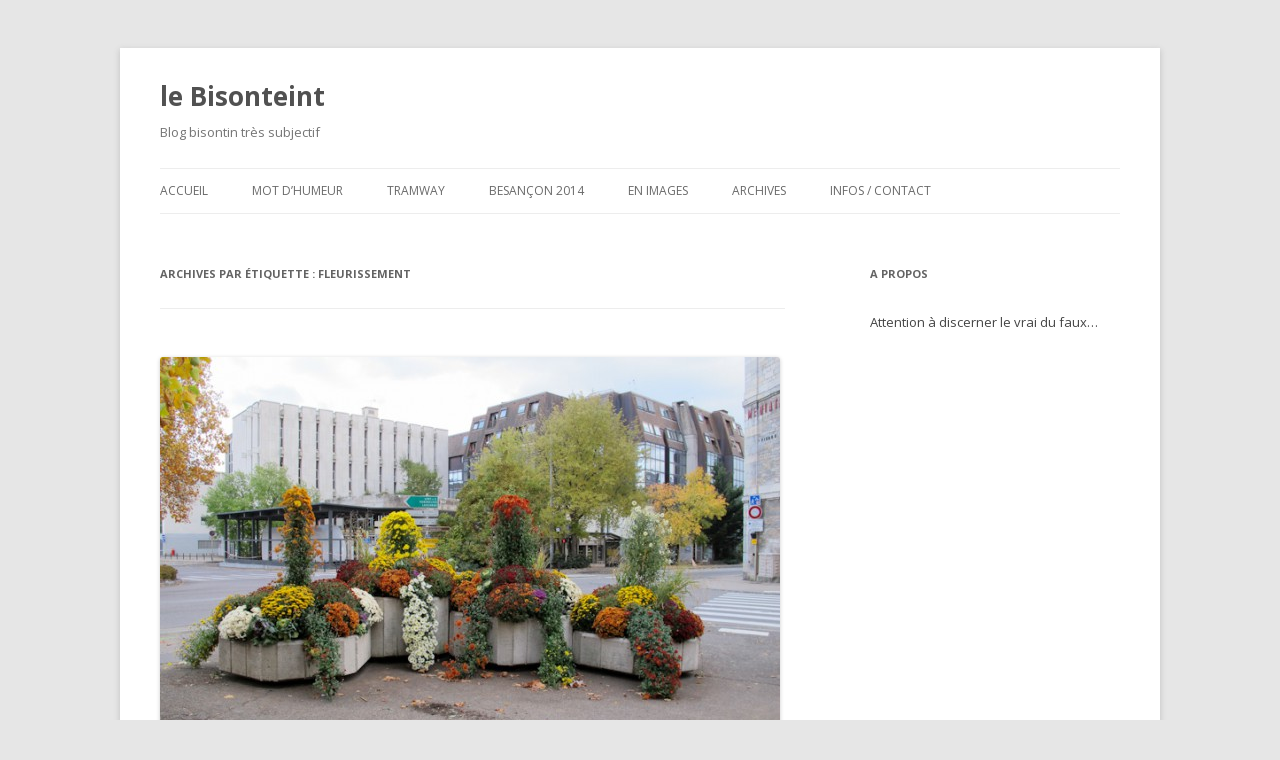

--- FILE ---
content_type: text/html; charset=UTF-8
request_url: http://bisonteint.net/tag/fleurissement/
body_size: 11169
content:
<!DOCTYPE html>
<!--[if IE 7]>
<html class="ie ie7" lang="fr-FR" xmlns:fb="https://www.facebook.com/2008/fbml" xmlns:addthis="https://www.addthis.com/help/api-spec" >
<![endif]-->
<!--[if IE 8]>
<html class="ie ie8" lang="fr-FR" xmlns:fb="https://www.facebook.com/2008/fbml" xmlns:addthis="https://www.addthis.com/help/api-spec" >
<![endif]-->
<!--[if !(IE 7) & !(IE 8)]><!-->
<html lang="fr-FR" xmlns:fb="https://www.facebook.com/2008/fbml" xmlns:addthis="https://www.addthis.com/help/api-spec" >
<!--<![endif]-->
<head>
<meta charset="UTF-8" />
<meta name="viewport" content="width=device-width" />
<title>fleurissement | le Bisonteint</title>
<link rel="profile" href="http://gmpg.org/xfn/11" />
<link rel="pingback" href="http://bisonteint.net/xmlrpc.php">
<!--[if lt IE 9]>
<script src="http://bisonteint.net/wp-content/themes/twentytwelve/js/html5.js" type="text/javascript"></script>
<![endif]-->
<link rel='dns-prefetch' href='//fonts.googleapis.com' />
<link rel='dns-prefetch' href='//s.w.org' />
<link href='https://fonts.gstatic.com' crossorigin rel='preconnect' />
<link rel="alternate" type="application/rss+xml" title="le Bisonteint &raquo; Flux" href="http://bisonteint.net/feed/" />
<link rel="alternate" type="application/rss+xml" title="le Bisonteint &raquo; Flux des commentaires" href="http://bisonteint.net/comments/feed/" />
<link rel="alternate" type="application/rss+xml" title="le Bisonteint &raquo; Flux de l’étiquette fleurissement" href="http://bisonteint.net/tag/fleurissement/feed/" />
		<script type="text/javascript">
			window._wpemojiSettings = {"baseUrl":"https:\/\/s.w.org\/images\/core\/emoji\/11.2.0\/72x72\/","ext":".png","svgUrl":"https:\/\/s.w.org\/images\/core\/emoji\/11.2.0\/svg\/","svgExt":".svg","source":{"concatemoji":"http:\/\/bisonteint.net\/wp-includes\/js\/wp-emoji-release.min.js?ver=5.1.21"}};
			!function(e,a,t){var n,r,o,i=a.createElement("canvas"),p=i.getContext&&i.getContext("2d");function s(e,t){var a=String.fromCharCode;p.clearRect(0,0,i.width,i.height),p.fillText(a.apply(this,e),0,0);e=i.toDataURL();return p.clearRect(0,0,i.width,i.height),p.fillText(a.apply(this,t),0,0),e===i.toDataURL()}function c(e){var t=a.createElement("script");t.src=e,t.defer=t.type="text/javascript",a.getElementsByTagName("head")[0].appendChild(t)}for(o=Array("flag","emoji"),t.supports={everything:!0,everythingExceptFlag:!0},r=0;r<o.length;r++)t.supports[o[r]]=function(e){if(!p||!p.fillText)return!1;switch(p.textBaseline="top",p.font="600 32px Arial",e){case"flag":return s([55356,56826,55356,56819],[55356,56826,8203,55356,56819])?!1:!s([55356,57332,56128,56423,56128,56418,56128,56421,56128,56430,56128,56423,56128,56447],[55356,57332,8203,56128,56423,8203,56128,56418,8203,56128,56421,8203,56128,56430,8203,56128,56423,8203,56128,56447]);case"emoji":return!s([55358,56760,9792,65039],[55358,56760,8203,9792,65039])}return!1}(o[r]),t.supports.everything=t.supports.everything&&t.supports[o[r]],"flag"!==o[r]&&(t.supports.everythingExceptFlag=t.supports.everythingExceptFlag&&t.supports[o[r]]);t.supports.everythingExceptFlag=t.supports.everythingExceptFlag&&!t.supports.flag,t.DOMReady=!1,t.readyCallback=function(){t.DOMReady=!0},t.supports.everything||(n=function(){t.readyCallback()},a.addEventListener?(a.addEventListener("DOMContentLoaded",n,!1),e.addEventListener("load",n,!1)):(e.attachEvent("onload",n),a.attachEvent("onreadystatechange",function(){"complete"===a.readyState&&t.readyCallback()})),(n=t.source||{}).concatemoji?c(n.concatemoji):n.wpemoji&&n.twemoji&&(c(n.twemoji),c(n.wpemoji)))}(window,document,window._wpemojiSettings);
		</script>
		<style type="text/css">
img.wp-smiley,
img.emoji {
	display: inline !important;
	border: none !important;
	box-shadow: none !important;
	height: 1em !important;
	width: 1em !important;
	margin: 0 .07em !important;
	vertical-align: -0.1em !important;
	background: none !important;
	padding: 0 !important;
}
</style>
	<link rel='stylesheet' id='wp-block-library-css'  href='http://bisonteint.net/wp-includes/css/dist/block-library/style.min.css?ver=5.1.21' type='text/css' media='all' />
<link rel='stylesheet' id='wp-block-library-theme-css'  href='http://bisonteint.net/wp-includes/css/dist/block-library/theme.min.css?ver=5.1.21' type='text/css' media='all' />
<link rel='stylesheet' id='social-widget-css'  href='http://bisonteint.net/wp-content/plugins/social-media-widget/social_widget.css?ver=5.1.21' type='text/css' media='all' />
<link rel='stylesheet' id='theiaPostSlider-css'  href='http://bisonteint.net/wp-content/plugins/theia-post-slider/css/buttons-orange.css?ver=5.1.21' type='text/css' media='all' />
<link rel='stylesheet' id='twentytwelve-fonts-css'  href='https://fonts.googleapis.com/css?family=Open+Sans:400italic,700italic,400,700&#038;subset=latin,latin-ext' type='text/css' media='all' />
<link rel='stylesheet' id='twentytwelve-style-css'  href='http://bisonteint.net/wp-content/themes/twentytwelve/style.css?ver=5.1.21' type='text/css' media='all' />
<link rel='stylesheet' id='twentytwelve-block-style-css'  href='http://bisonteint.net/wp-content/themes/twentytwelve/css/blocks.css?ver=20181230' type='text/css' media='all' />
<!--[if lt IE 9]>
<link rel='stylesheet' id='twentytwelve-ie-css'  href='http://bisonteint.net/wp-content/themes/twentytwelve/css/ie.css?ver=20121010' type='text/css' media='all' />
<![endif]-->
<link rel='stylesheet' id='addthis_all_pages-css'  href='http://bisonteint.net/wp-content/plugins/addthis/frontend/build/addthis_wordpress_public.min.css?ver=5.1.21' type='text/css' media='all' />
<script type='text/javascript' src='http://bisonteint.net/wp-includes/js/jquery/jquery.js?ver=1.12.4'></script>
<script type='text/javascript' src='http://bisonteint.net/wp-includes/js/jquery/jquery-migrate.min.js?ver=1.4.1'></script>
<script type='text/javascript' src='http://bisonteint.net/wp-content/plugins/theia-post-slider/js/balupton-history.js/history.js?ver=1.7.1'></script>
<script type='text/javascript' src='http://bisonteint.net/wp-content/plugins/theia-post-slider/js/balupton-history.js/history.adapter.jquery.js?ver=1.7.1'></script>
<script type='text/javascript' src='http://bisonteint.net/wp-content/plugins/theia-post-slider/js/async.min.js?ver=25.11.2012'></script>
<script type='text/javascript' src='http://bisonteint.net/wp-content/plugins/theia-post-slider/js/tps-transition-slide.js?ver=1.1.7'></script>
<link rel='https://api.w.org/' href='http://bisonteint.net/wp-json/' />
<link rel="EditURI" type="application/rsd+xml" title="RSD" href="http://bisonteint.net/xmlrpc.php?rsd" />
<link rel="wlwmanifest" type="application/wlwmanifest+xml" href="http://bisonteint.net/wp-includes/wlwmanifest.xml" /> 
<meta name="generator" content="WordPress 5.1.21" />


<!-- Styles generated by Posts in Sidebar plugin -->
<style type="text/css">
.pis-excerpt {
		font: "Helvetica Neue", Helvetica, Arial, sans-serif;
		font-size:14px;
		color:#000;
		font-weight: 400;
		line-height:20px;
		}


    .pis-title-link {
		font-family:Lato;
		font-size:17px;
		font-weight: 800;
		color:#333;
		display:block;
		line-height:23px;
		word-wrap:break-word;
		margin-top:12px;
	}

    .pis-date {

		display:block;
		font-size:11px;
		color:#999;
		margin-top:6px;
	}



.pis-intro {
	text-transform:uppercase;
    	font-family:Lato;
        font-size:12px;
    	font-weight: 800;
	letter-spacing:1px;
	color:#d92121;
	margin-bottom:1px;
	display:block;
	}
</style>
<!-- / Styles generated by Posts in Sidebar plugin -->

<script data-cfasync="false" type="text/javascript">if (window.addthis_product === undefined) { window.addthis_product = "wpp"; } if (window.wp_product_version === undefined) { window.wp_product_version = "wpp-6.1.8"; } if (window.wp_blog_version === undefined) { window.wp_blog_version = "5.1.21"; } if (window.addthis_share === undefined) { window.addthis_share = {"passthrough":{"twitter":{"via":"bisonteint"}}}; } if (window.addthis_config === undefined) { window.addthis_config = {"data_track_clickback":false,"ignore_server_config":true,"ui_language":"fr","ui_atversion":300}; } if (window.addthis_layers === undefined) { window.addthis_layers = {}; } if (window.addthis_layers_tools === undefined) { window.addthis_layers_tools = [{"sharetoolbox":{"numPreferredServices":5,"thirdPartyButtons":true,"services":"facebook_like,tweet,pinterest_pinit,counter","elements":".addthis_inline_share_toolbox_above,.at-above-post"}},{"sharetoolbox":{"numPreferredServices":5,"thirdPartyButtons":true,"services":"facebook_like,tweet,pinterest_pinit,counter","elements":".addthis_inline_share_toolbox_below,.at-below-post"}}]; } else { window.addthis_layers_tools.push({"sharetoolbox":{"numPreferredServices":5,"thirdPartyButtons":true,"services":"facebook_like,tweet,pinterest_pinit,counter","elements":".addthis_inline_share_toolbox_above,.at-above-post"}}); window.addthis_layers_tools.push({"sharetoolbox":{"numPreferredServices":5,"thirdPartyButtons":true,"services":"facebook_like,tweet,pinterest_pinit,counter","elements":".addthis_inline_share_toolbox_below,.at-below-post"}});  } if (window.addthis_plugin_info === undefined) { window.addthis_plugin_info = {"info_status":"enabled","cms_name":"WordPress","plugin_name":"Share Buttons by AddThis","plugin_version":"6.1.8","plugin_mode":"WordPress","anonymous_profile_id":"wp-7d228d671ebdefb43147ea359b1bb423","page_info":{"template":"archives","post_type":""},"sharing_enabled_on_post_via_metabox":false}; } 
                    (function() {
                      var first_load_interval_id = setInterval(function () {
                        if (typeof window.addthis !== 'undefined') {
                          window.clearInterval(first_load_interval_id);
                          if (typeof window.addthis_layers !== 'undefined' && Object.getOwnPropertyNames(window.addthis_layers).length > 0) {
                            window.addthis.layers(window.addthis_layers);
                          }
                          if (Array.isArray(window.addthis_layers_tools)) {
                            for (i = 0; i < window.addthis_layers_tools.length; i++) {
                              window.addthis.layers(window.addthis_layers_tools[i]);
                            }
                          }
                        }
                     },1000)
                    }());
                </script> <script data-cfasync="false" type="text/javascript" src="https://s7.addthis.com/js/300/addthis_widget.js#pubid=wp-7d228d671ebdefb43147ea359b1bb423" async="async"></script></head>

<body class="archive tag tag-fleurissement tag-358 wp-embed-responsive custom-font-enabled">
<div id="page" class="hfeed site">
	<header id="masthead" class="site-header" role="banner">
		<hgroup>
			<h1 class="site-title"><a href="http://bisonteint.net/" title="le Bisonteint" rel="home">le Bisonteint</a></h1>
			<h2 class="site-description">Blog bisontin très subjectif</h2>
		</hgroup>

		<nav id="site-navigation" class="main-navigation" role="navigation">
			<button class="menu-toggle">Menu</button>
			<a class="assistive-text" href="#content" title="Aller au contenu">Aller au contenu</a>
			<div class="menu-menu1-container"><ul id="menu-menu1" class="nav-menu"><li id="menu-item-11262" class="menu-item menu-item-type-custom menu-item-object-custom menu-item-home menu-item-11262"><a href="http://bisonteint.net/">ACCUEIL</a></li>
<li id="menu-item-11639" class="menu-item menu-item-type-taxonomy menu-item-object-category menu-item-11639"><a href="http://bisonteint.net/category/humeurs/">Mot d&rsquo;humeur</a></li>
<li id="menu-item-11611" class="menu-item menu-item-type-custom menu-item-object-custom menu-item-11611"><a href="http://bisonteint.net/tag/tramway/">Tramway</a></li>
<li id="menu-item-11612" class="menu-item menu-item-type-custom menu-item-object-custom menu-item-11612"><a href="http://bisonteint.net/tag/besancon-2014/">Besançon 2014</a></li>
<li id="menu-item-11258" class="menu-item menu-item-type-taxonomy menu-item-object-category menu-item-has-children menu-item-11258"><a href="http://bisonteint.net/category/images/">En images</a>
<ul class="sub-menu">
	<li id="menu-item-11260" class="menu-item menu-item-type-taxonomy menu-item-object-category menu-item-11260"><a href="http://bisonteint.net/category/images/photos-images/">Photos</a></li>
	<li id="menu-item-11261" class="menu-item menu-item-type-taxonomy menu-item-object-category menu-item-11261"><a href="http://bisonteint.net/category/images/videos/">Vidéos</a></li>
	<li id="menu-item-11259" class="menu-item menu-item-type-taxonomy menu-item-object-category menu-item-11259"><a href="http://bisonteint.net/category/images/dessins/">Dessins</a></li>
</ul>
</li>
<li id="menu-item-11610" class="menu-item menu-item-type-post_type menu-item-object-page menu-item-11610"><a href="http://bisonteint.net/archives/">Archives</a></li>
<li id="menu-item-11229" class="menu-item menu-item-type-post_type menu-item-object-page menu-item-11229"><a href="http://bisonteint.net/a-propos/">Infos / contact</a></li>
</ul></div>		</nav><!-- #site-navigation -->

			</header><!-- #masthead -->

	<div id="main" class="wrapper">

	<section id="primary" class="site-content">
		<div id="content" role="main">

					<header class="archive-header">
				<h1 class="archive-title">Archives par étiquette&nbsp;: <span>fleurissement</span></h1>

						</header><!-- .archive-header -->

			
	<article id="post-5856" class="post-5856 post type-post status-publish format-standard has-post-thumbnail hentry category-humeurs tag-automne tag-fleurissement tag-fleurs">
				<header class="entry-header">
			<img width="620" height="413" src="[data-uri]" data-lazy-type="image" data-lazy-src="http://bisonteint.net/wp-content/uploads/2011/11/sans-titre-10-620x413.jpg" class="lazy lazy-hidden attachment-post-thumbnail size-post-thumbnail wp-post-image" alt="" data-lazy-srcset="http://bisonteint.net/wp-content/uploads/2011/11/sans-titre-10-620x413.jpg 620w, http://bisonteint.net/wp-content/uploads/2011/11/sans-titre-10-400x266.jpg 400w, http://bisonteint.net/wp-content/uploads/2011/11/sans-titre-10-580x386.jpg 580w, http://bisonteint.net/wp-content/uploads/2011/11/sans-titre-10-192x128.jpg 192w, http://bisonteint.net/wp-content/uploads/2011/11/sans-titre-10-300x200.jpg 300w, http://bisonteint.net/wp-content/uploads/2011/11/sans-titre-10.jpg 700w" data-lazy-sizes="(max-width: 620px) 100vw, 620px" /><noscript><img width="620" height="413" src="http://bisonteint.net/wp-content/uploads/2011/11/sans-titre-10-620x413.jpg" class="attachment-post-thumbnail size-post-thumbnail wp-post-image" alt="" srcset="http://bisonteint.net/wp-content/uploads/2011/11/sans-titre-10-620x413.jpg 620w, http://bisonteint.net/wp-content/uploads/2011/11/sans-titre-10-400x266.jpg 400w, http://bisonteint.net/wp-content/uploads/2011/11/sans-titre-10-580x386.jpg 580w, http://bisonteint.net/wp-content/uploads/2011/11/sans-titre-10-192x128.jpg 192w, http://bisonteint.net/wp-content/uploads/2011/11/sans-titre-10-300x200.jpg 300w, http://bisonteint.net/wp-content/uploads/2011/11/sans-titre-10.jpg 700w" sizes="(max-width: 620px) 100vw, 620px" /></noscript>
						<h1 class="entry-title">
				<a href="http://bisonteint.net/2011/11/02/une/besancon-lautomne-et-les-langues-qui-pendent/" rel="bookmark">Besançon, l&rsquo;automne et les langues qui pendent</a>
			</h1>
								</header><!-- .entry-header -->

				<div class="entry-content">
			<div class="at-above-post-arch-page addthis_tool" data-url="http://bisonteint.net/2011/11/02/une/besancon-lautomne-et-les-langues-qui-pendent/"></div><p>Ça fait un bail que je me retiens. Un bail que je reste silencieux. Que je passe tout droit sans m&rsquo;attarder en évitant de poser mon regard sur « <span style="color: #800000;"><em><strong>ces <span style="color: #ff6600;">ch</span>os<span style="color: #ffff00;"><span style="color: #ff6600;">e</span><span style="color: #800000;">s</span></span></strong></em></span>« .</p>
<p>Dans ce genre de situation &#8211; vous savez &#8211; on regarde le sol ou l&rsquo;horizon. On évite d&rsquo;y attacher trop d&rsquo;importance.<br />
On ignore et on passe en se disant : « <em>D&rsquo;abord ce n&rsquo;est pas pour moi. D&rsquo;abord je ne regarderai pas.</em> »<br />
Et puis au fond, ça ne dure que quelques semaines. En plus il fait nuit tôt fin octobre. Dans l&rsquo;obscurité on <span style="color: #800000;"><em><strong>l<span style="color: #ff0000;">e</span>s</strong></em></span> remarque moins.</p>
<p>Cependant&#8230; je me rappelle&#8230; C&rsquo;était il y a deux ans : la place Marulaz en était envahie. Chaque recoin était colonisé.<br />
Même la nuit, sous les néons des réverbères, on ne pouvait pas <span style="color: #800000;"><em><strong>le<span style="color: #008000;">s</span></strong></em></span> manquer : au pied de la fontaine, dans la fontaine, sur la fontaine, au bord de la rue, sur les escaliers &#8211; il y en avait partout.<br />
D&rsquo;ailleurs, on ne pouvait plus s&rsquo;en approcher de la fontaine. La pauvre était littéralement condamnée. C&rsquo;était un crève-cœur de la voir ainsi colonisée, noyée, enchevêtrée, étouffée&#8230;</p>
<p>[quote]&#8230; Marulaz ! Marulaz outragée ! Marulaz brisée ![/quote]</p>
<p>&#8230; mais Marulaz libérée &#8211; quelques semaines plus tard. Ouf !</p>
<p>Retour en 2011 : l&rsquo;automne s&rsquo;installe et comme chaque année à l&rsquo;approche de la Toussaint, les « <span style="color: #800000;"><em><strong>ch<span style="color: #ff0000;">os</span>es</strong></em></span> » ont envahi la ville. Petit à petit. Insidieusement. Une petite place par-ci, un mignon rond-point par-là&#8230; On ne se sent plus vraiment chez soi.</p>
<p>Alors j&rsquo;ai grommelé, j&rsquo;ai persiflé, j&rsquo;ai protesté, comme chaque fois. Mais uniquement dans l&rsquo;intimité. En famille. Dans mon <em>cercle privé </em>comme on dit.</p>
<p>En public je suis resté plutôt discret.<br />
Par respect pour le travail effectué et pour ceux qui apprécient <span style="color: #800000;"><em><strong>ça</strong></em></span>. Car c&rsquo;est une question de goût n&rsquo;est-ce pas ?</p>
<h3>Mais voilà</h3>
<p>Ce soir j&rsquo;ai ouvert <a href="http://www.besancon.fr/gallery_files/site_1/346/348/359/42122/bvv_novembre_2011.pdf" target="_blank"><em>mon</em> <strong>BVV</strong></a> ((magazine municipal « Besançon Votre Ville »)), j&rsquo;en ai parcouru le sommaire et j&rsquo;ai vu qu&rsquo;un article <em><span style="color: #800000;"><strong><span style="color: #ff6600;">l</span>e<span style="color: #ff0000;">u</span>r</strong></span></em> était consacré page 14.<br />
J&rsquo;ai lu. J&rsquo;aurais pas dû :</p>
<p><img class="lazy lazy-hidden aligncenter size-full wp-image-5921" title="BVV" src="[data-uri]" data-lazy-type="image" data-lazy-src="http://bisonteint.net/wp-content/uploads/2011/11/BVV2.jpg" alt="" width="579" height="256" data-lazy-srcset="http://bisonteint.net/wp-content/uploads/2011/11/BVV2.jpg 579w, http://bisonteint.net/wp-content/uploads/2011/11/BVV2-400x176.jpg 400w" data-lazy-sizes="(max-width: 579px) 100vw, 579px" /><noscript><img class="aligncenter size-full wp-image-5921" title="BVV" src="http://bisonteint.net/wp-content/uploads/2011/11/BVV2.jpg" alt="" width="579" height="256" srcset="http://bisonteint.net/wp-content/uploads/2011/11/BVV2.jpg 579w, http://bisonteint.net/wp-content/uploads/2011/11/BVV2-400x176.jpg 400w" sizes="(max-width: 579px) 100vw, 579px" /></noscript></p>
<p style="text-align: center;">
<p>— <em>Pardon ? Pardon ?</em></p>
<p><em><img class="lazy lazy-hidden aligncenter size-full wp-image-5922" title="BVV2" src="[data-uri]" data-lazy-type="image" data-lazy-src="http://bisonteint.net/wp-content/uploads/2011/11/BVV21.jpg" alt="" width="579" height="35" data-lazy-srcset="http://bisonteint.net/wp-content/uploads/2011/11/BVV21.jpg 579w, http://bisonteint.net/wp-content/uploads/2011/11/BVV21-400x24.jpg 400w" data-lazy-sizes="(max-width: 579px) 100vw, 579px" /><noscript><img class="aligncenter size-full wp-image-5922" title="BVV2" src="http://bisonteint.net/wp-content/uploads/2011/11/BVV21.jpg" alt="" width="579" height="35" srcset="http://bisonteint.net/wp-content/uploads/2011/11/BVV21.jpg 579w, http://bisonteint.net/wp-content/uploads/2011/11/BVV21-400x24.jpg 400w" sizes="(max-width: 579px) 100vw, 579px" /></noscript><br />
</em></p>
<p>— <em>Vous dites ?</em></p>
<p><em><img class="lazy lazy-hidden aligncenter size-full wp-image-5925" title="BVV3" src="[data-uri]" data-lazy-type="image" data-lazy-src="http://bisonteint.net/wp-content/uploads/2011/11/BVV3.jpg" alt="" width="437" height="55" data-lazy-srcset="http://bisonteint.net/wp-content/uploads/2011/11/BVV3.jpg 437w, http://bisonteint.net/wp-content/uploads/2011/11/BVV3-400x50.jpg 400w" data-lazy-sizes="(max-width: 437px) 100vw, 437px" /><noscript><img class="aligncenter size-full wp-image-5925" title="BVV3" src="http://bisonteint.net/wp-content/uploads/2011/11/BVV3.jpg" alt="" width="437" height="55" srcset="http://bisonteint.net/wp-content/uploads/2011/11/BVV3.jpg 437w, http://bisonteint.net/wp-content/uploads/2011/11/BVV3-400x50.jpg 400w" sizes="(max-width: 437px) 100vw, 437px" /></noscript><br />
</em></p>
<p>— <em>Hein ? Quoi ?</em></p>
<p><em><img class="lazy lazy-hidden aligncenter size-full wp-image-5926" title="BVV4" src="[data-uri]" data-lazy-type="image" data-lazy-src="http://bisonteint.net/wp-content/uploads/2011/11/BVV4.jpg" alt="" width="384" height="120" /><noscript><img class="aligncenter size-full wp-image-5926" title="BVV4" src="http://bisonteint.net/wp-content/uploads/2011/11/BVV4.jpg" alt="" width="384" height="120" /></noscript><br />
</em></p>
<p>Ce <strong>“</strong>toujours<strong>”</strong> est bien embêtant car il ne nous laisse pas le choix voyez-vous. Il veut tout englober. Tout le monde et tout le temps.</p>
<p>C&rsquo;est un <strong>“</strong>toujours<strong>”</strong> <em>consensuel</em>. Un <strong>“</strong>toujours<strong>” </strong>qui relève l&rsquo;existence d&rsquo;un accord <em>tacite</em>. Et tout ça sur le ton de l&rsquo;évidence. Ce “toujours” s&rsquo;impose à tous. Tout comme ce <strong>“</strong>fleurissement <em>général</em><strong>”.</strong></p>
<p><em> </em>En bref :<em> « le fleurissement d&rsquo;automne est très apprécié &#8211; chaque année et par tous &#8211; et voilà c&rsquo;est dit, c&rsquo;est comme ça, on le sait&#8230; »</em></p>
<p>Bien bien&#8230; soit.<br />
Alors puisque que ce <strong>“</strong>fleurissement <em>général</em><strong>”</strong> est en partie (si si en toute petite partie) financé par mes impôts et qu&rsquo;il concerne MA ville&#8230; eh bien cette année c&rsquo;est décidé : je lève les yeux et je l&rsquo;ouvre.<br />
Ce qui va suivre va être <strong>“</strong>très subjectif<strong>”</strong> et différera quelque peu du traitement que la presse réserve habituellement aux meeeeeeerveilleuses compositions florales d&rsquo;automne de notre bonne ville : <a href="http://www.estrepublicain.fr/actualite/2011/10/27/la-grande-composition-automanle-de-besancon" target="_blank">l&rsquo;Est Républicain</a>, <a href="http://www.macommune.info/article/4000-chrysanthemes-pour-le-fleurissement-automnal-62726" target="_blank">Macommune.info</a>.</p>
<p>Ici c&rsquo;est un blog. Vous voilà prévenus.</p>
<h3>On peut !</h3>
<p>Oui on peut dire que l&rsquo;on n&rsquo;aime pas. Même pas du tout. Ça ne met pas en cause le temps et l&rsquo;énergie qu&rsquo;on dépensé les équipes de jardiniers de la Ville. Car ils travaillent, c&rsquo;est clair. A quatre pattes au milieu des massifs à passer des jours entiers à fignoler leurs compositions.</p>
<p>Mais voilà. Moi je déteste le résultat et je vais tenter de vous expliquer pourquoi.</p>
<p><a href="http://bisonteint.net/wp-content/uploads/2011/11/sans-titre-10.jpg"><img class="lazy lazy-hidden alignright size-medium wp-image-5901" title="sans titre-10" src="[data-uri]" data-lazy-type="image" data-lazy-src="http://bisonteint.net/wp-content/uploads/2011/11/sans-titre-10-400x266.jpg" alt="" width="320" height="213" data-lazy-srcset="http://bisonteint.net/wp-content/uploads/2011/11/sans-titre-10-400x266.jpg 400w, http://bisonteint.net/wp-content/uploads/2011/11/sans-titre-10-580x386.jpg 580w, http://bisonteint.net/wp-content/uploads/2011/11/sans-titre-10-620x413.jpg 620w, http://bisonteint.net/wp-content/uploads/2011/11/sans-titre-10-192x128.jpg 192w, http://bisonteint.net/wp-content/uploads/2011/11/sans-titre-10-300x200.jpg 300w, http://bisonteint.net/wp-content/uploads/2011/11/sans-titre-10.jpg 700w" data-lazy-sizes="(max-width: 320px) 100vw, 320px" /><noscript><img class="alignright size-medium wp-image-5901" title="sans titre-10" src="http://bisonteint.net/wp-content/uploads/2011/11/sans-titre-10-400x266.jpg" alt="" width="320" height="213" srcset="http://bisonteint.net/wp-content/uploads/2011/11/sans-titre-10-400x266.jpg 400w, http://bisonteint.net/wp-content/uploads/2011/11/sans-titre-10-580x386.jpg 580w, http://bisonteint.net/wp-content/uploads/2011/11/sans-titre-10-620x413.jpg 620w, http://bisonteint.net/wp-content/uploads/2011/11/sans-titre-10-192x128.jpg 192w, http://bisonteint.net/wp-content/uploads/2011/11/sans-titre-10-300x200.jpg 300w, http://bisonteint.net/wp-content/uploads/2011/11/sans-titre-10.jpg 700w" sizes="(max-width: 320px) 100vw, 320px" /></noscript></a>Chaque année c&rsquo;est le même scénario : <strong>avalanche de chrysanthèmes sur la ville</strong>. Et afin de débarrasser ces fleurs de leur <em>connotation funéraire</em>, on évite de les présenter bien droites &#8211; alignées comme des petits soldats &#8211; dans des jardinières de cimetière.<br />
Alors on les assemble par centaines, voire par milliers. On en plante le plus possible sur chaque espace disponible. Par couches, par strates, en volume, en se lâchant sur les formes, sur les assemblages, en y ajoutant quelques choux (ornementaux) ou du bois, de la toile, des bidules, des machins, que sais-je&#8230;<br />
Partout ça grimpe, ça tombe, ça fait des vagues, des plis.</p>
<p>Et les couleurs ? Du jaune, de l&rsquo;orange, du mauve, du rouge, du blanc&#8230; mais avec toujours cette texture funéraire si gaie et tellement indissociable des chrysanthèmes. Malgré tout.</p>
<p>A l&rsquo;arrivée c&rsquo;est un mariage forcé de couleurs. De <em>coulures</em> devrait-on dire tant ça dégouline et ça déborde de tous côtés.<br />
Il y a de l&rsquo;entassement plus que de l&rsquo;harmonie. Et l&rsquo;impression étrange que tout cela a été façonné dans de la pâte à modeler. Pas avec des fleurs. Quel dommage !</p>
<p>En 2011 la tendance est aux “langues qui pendent”. Et les langues en question sont bien chargées&#8230; faudrait consulter.</p>
<p><a href="http://bisonteint.net/wp-content/uploads/2011/11/sans-titre-11.jpg"><img class="lazy lazy-hidden alignnone size-thumbnail wp-image-5888" title="sans titre-11" src="[data-uri]" data-lazy-type="image" data-lazy-src="http://bisonteint.net/wp-content/uploads/2011/11/sans-titre-11-150x150.jpg" alt="" width="135" height="135" data-lazy-srcset="http://bisonteint.net/wp-content/uploads/2011/11/sans-titre-11-150x150.jpg 150w, http://bisonteint.net/wp-content/uploads/2011/11/sans-titre-11-300x300.jpg 300w" data-lazy-sizes="(max-width: 135px) 100vw, 135px" /><noscript><img class="alignnone size-thumbnail wp-image-5888" title="sans titre-11" src="http://bisonteint.net/wp-content/uploads/2011/11/sans-titre-11-150x150.jpg" alt="" width="135" height="135" srcset="http://bisonteint.net/wp-content/uploads/2011/11/sans-titre-11-150x150.jpg 150w, http://bisonteint.net/wp-content/uploads/2011/11/sans-titre-11-300x300.jpg 300w" sizes="(max-width: 135px) 100vw, 135px" /></noscript></a><a href="http://bisonteint.net/wp-content/uploads/2011/11/sans-titre-13-8.jpg"><img class="lazy lazy-hidden alignnone size-thumbnail wp-image-5889" title="sans titre-13-8" src="[data-uri]" data-lazy-type="image" data-lazy-src="http://bisonteint.net/wp-content/uploads/2011/11/sans-titre-13-8-150x150.jpg" alt="" width="135" height="135" data-lazy-srcset="http://bisonteint.net/wp-content/uploads/2011/11/sans-titre-13-8-150x150.jpg 150w, http://bisonteint.net/wp-content/uploads/2011/11/sans-titre-13-8-300x300.jpg 300w" data-lazy-sizes="(max-width: 135px) 100vw, 135px" /><noscript><img class="alignnone size-thumbnail wp-image-5889" title="sans titre-13-8" src="http://bisonteint.net/wp-content/uploads/2011/11/sans-titre-13-8-150x150.jpg" alt="" width="135" height="135" srcset="http://bisonteint.net/wp-content/uploads/2011/11/sans-titre-13-8-150x150.jpg 150w, http://bisonteint.net/wp-content/uploads/2011/11/sans-titre-13-8-300x300.jpg 300w" sizes="(max-width: 135px) 100vw, 135px" /></noscript></a><a href="http://bisonteint.net/wp-content/uploads/2011/11/sans-titre-12.jpg"><img class="lazy lazy-hidden alignnone size-thumbnail wp-image-5890" title="sans titre-12" src="[data-uri]" data-lazy-type="image" data-lazy-src="http://bisonteint.net/wp-content/uploads/2011/11/sans-titre-12-150x150.jpg" alt="" width="135" height="135" data-lazy-srcset="http://bisonteint.net/wp-content/uploads/2011/11/sans-titre-12-150x150.jpg 150w, http://bisonteint.net/wp-content/uploads/2011/11/sans-titre-12-400x400.jpg 400w, http://bisonteint.net/wp-content/uploads/2011/11/sans-titre-12-580x580.jpg 580w, http://bisonteint.net/wp-content/uploads/2011/11/sans-titre-12-620x620.jpg 620w, http://bisonteint.net/wp-content/uploads/2011/11/sans-titre-12-300x300.jpg 300w, http://bisonteint.net/wp-content/uploads/2011/11/sans-titre-12.jpg 700w" data-lazy-sizes="(max-width: 135px) 100vw, 135px" /><noscript><img class="alignnone size-thumbnail wp-image-5890" title="sans titre-12" src="http://bisonteint.net/wp-content/uploads/2011/11/sans-titre-12-150x150.jpg" alt="" width="135" height="135" srcset="http://bisonteint.net/wp-content/uploads/2011/11/sans-titre-12-150x150.jpg 150w, http://bisonteint.net/wp-content/uploads/2011/11/sans-titre-12-400x400.jpg 400w, http://bisonteint.net/wp-content/uploads/2011/11/sans-titre-12-580x580.jpg 580w, http://bisonteint.net/wp-content/uploads/2011/11/sans-titre-12-620x620.jpg 620w, http://bisonteint.net/wp-content/uploads/2011/11/sans-titre-12-300x300.jpg 300w, http://bisonteint.net/wp-content/uploads/2011/11/sans-titre-12.jpg 700w" sizes="(max-width: 135px) 100vw, 135px" /></noscript></a> <a href="http://bisonteint.net/wp-content/uploads/2011/11/sans-titre-13-2.jpg"><img class="lazy lazy-hidden alignnone size-thumbnail wp-image-5891" title="sans titre-13-2" src="[data-uri]" data-lazy-type="image" data-lazy-src="http://bisonteint.net/wp-content/uploads/2011/11/sans-titre-13-2-150x150.jpg" alt="" width="135" height="135" data-lazy-srcset="http://bisonteint.net/wp-content/uploads/2011/11/sans-titre-13-2-150x150.jpg 150w, http://bisonteint.net/wp-content/uploads/2011/11/sans-titre-13-2-300x300.jpg 300w" data-lazy-sizes="(max-width: 135px) 100vw, 135px" /><noscript><img class="alignnone size-thumbnail wp-image-5891" title="sans titre-13-2" src="http://bisonteint.net/wp-content/uploads/2011/11/sans-titre-13-2-150x150.jpg" alt="" width="135" height="135" srcset="http://bisonteint.net/wp-content/uploads/2011/11/sans-titre-13-2-150x150.jpg 150w, http://bisonteint.net/wp-content/uploads/2011/11/sans-titre-13-2-300x300.jpg 300w" sizes="(max-width: 135px) 100vw, 135px" /></noscript></a></p>
<p><a href="http://bisonteint.net/wp-content/uploads/2011/11/sans-titre-13-2.jpg"></a><a href="http://bisonteint.net/wp-content/uploads/2011/11/sans-titre-13.jpg"><img class="lazy lazy-hidden aligncenter size-large wp-image-5892" title="sans titre-13" src="[data-uri]" data-lazy-type="image" data-lazy-src="http://bisonteint.net/wp-content/uploads/2011/11/sans-titre-13-580x386.jpg" alt="" width="580" height="386" data-lazy-srcset="http://bisonteint.net/wp-content/uploads/2011/11/sans-titre-13-580x386.jpg 580w, http://bisonteint.net/wp-content/uploads/2011/11/sans-titre-13-400x266.jpg 400w, http://bisonteint.net/wp-content/uploads/2011/11/sans-titre-13-620x413.jpg 620w, http://bisonteint.net/wp-content/uploads/2011/11/sans-titre-13-192x128.jpg 192w, http://bisonteint.net/wp-content/uploads/2011/11/sans-titre-13-300x200.jpg 300w, http://bisonteint.net/wp-content/uploads/2011/11/sans-titre-13.jpg 700w" data-lazy-sizes="(max-width: 580px) 100vw, 580px" /><noscript><img class="aligncenter size-large wp-image-5892" title="sans titre-13" src="http://bisonteint.net/wp-content/uploads/2011/11/sans-titre-13-580x386.jpg" alt="" width="580" height="386" srcset="http://bisonteint.net/wp-content/uploads/2011/11/sans-titre-13-580x386.jpg 580w, http://bisonteint.net/wp-content/uploads/2011/11/sans-titre-13-400x266.jpg 400w, http://bisonteint.net/wp-content/uploads/2011/11/sans-titre-13-620x413.jpg 620w, http://bisonteint.net/wp-content/uploads/2011/11/sans-titre-13-192x128.jpg 192w, http://bisonteint.net/wp-content/uploads/2011/11/sans-titre-13-300x200.jpg 300w, http://bisonteint.net/wp-content/uploads/2011/11/sans-titre-13.jpg 700w" sizes="(max-width: 580px) 100vw, 580px" /></noscript></a></p>
<h3>Zut quoi !</h3>
<p>C&rsquo;est chouette l&rsquo;automne non ? Les couleurs sont déjà là, sur les arbres et le sol. Elles sont magnifiques ! Alors pourquoi les parasiter sans finesse avec ces chrysanthèmes aux couleurs fades ? Pourquoi en faire des tonnes ?<br />
Au final, l&rsquo;effet est le même que celui d&rsquo;un maquillage outrancier sur un joli visage. Au mieux ça gâche. Au pire ça enlaidit.<br />
Nausée.</p>
<p>Bref.  Notre fleurissement d&rsquo;automne est aux antipodes du minimalisme et de l&rsquo;harmonie <a href="http://fr.wikipedia.org/wiki/Jardin_japonais" target="_blank">des jardins japonais</a>. Et sans vouloir imiter les nippons qui ont su porter le jardin au rang d&rsquo;art, il y aurait peut-être moyen de trouver une voie médiane, un chemin vers le bon goût et la nuance, non ?</p>
<p><a href="http://bisonteint.net/wp-content/uploads/2011/11/sans-titre-2.jpg"><img class="lazy lazy-hidden alignright size-large wp-image-5899" title="sans titre-2" src="[data-uri]" data-lazy-type="image" data-lazy-src="http://bisonteint.net/wp-content/uploads/2011/11/sans-titre-2-580x386.jpg" alt="" width="580" height="386" data-lazy-srcset="http://bisonteint.net/wp-content/uploads/2011/11/sans-titre-2-580x386.jpg 580w, http://bisonteint.net/wp-content/uploads/2011/11/sans-titre-2-400x266.jpg 400w, http://bisonteint.net/wp-content/uploads/2011/11/sans-titre-2-620x413.jpg 620w, http://bisonteint.net/wp-content/uploads/2011/11/sans-titre-2-192x128.jpg 192w, http://bisonteint.net/wp-content/uploads/2011/11/sans-titre-2-300x200.jpg 300w, http://bisonteint.net/wp-content/uploads/2011/11/sans-titre-2.jpg 850w" data-lazy-sizes="(max-width: 580px) 100vw, 580px" /><noscript><img class="alignright size-large wp-image-5899" title="sans titre-2" src="http://bisonteint.net/wp-content/uploads/2011/11/sans-titre-2-580x386.jpg" alt="" width="580" height="386" srcset="http://bisonteint.net/wp-content/uploads/2011/11/sans-titre-2-580x386.jpg 580w, http://bisonteint.net/wp-content/uploads/2011/11/sans-titre-2-400x266.jpg 400w, http://bisonteint.net/wp-content/uploads/2011/11/sans-titre-2-620x413.jpg 620w, http://bisonteint.net/wp-content/uploads/2011/11/sans-titre-2-192x128.jpg 192w, http://bisonteint.net/wp-content/uploads/2011/11/sans-titre-2-300x200.jpg 300w, http://bisonteint.net/wp-content/uploads/2011/11/sans-titre-2.jpg 850w" sizes="(max-width: 580px) 100vw, 580px" /></noscript></a></p>
<h3>Et ça plaît ?</h3>
<p><a href="http://bisonteint.net/wp-content/uploads/2011/11/Capture-d’écran-2011-11-02-à-02.46.29.jpg"><img class="lazy lazy-hidden alignright size-full wp-image-5898" title="sondage" src="[data-uri]" data-lazy-type="image" data-lazy-src="http://bisonteint.net/wp-content/uploads/2011/11/Capture-d’écran-2011-11-02-à-02.46.29.jpg" alt="" width="159" height="491" /><noscript><img class="alignright size-full wp-image-5898" title="sondage" src="http://bisonteint.net/wp-content/uploads/2011/11/Capture-d’écran-2011-11-02-à-02.46.29.jpg" alt="" width="159" height="491" /></noscript></a></p>
<p>Oui ça plaît, à certains. Et ça déplaît à d&rsquo;autres. J&rsquo;ai lancé un petit sondage il y a environ une semaine. Il n&rsquo;a sans doute pas une grande valeur mais il montre au 1er novembre les résultats ci-contre. Le nombre de réponses augmentera sans doute avec ce billet.<br />
Vous pouvez d&rsquo;ailleurs répondre à ce sondage <a href="http://bisonteint.net/2011/10/22/une/sondage-que-pensez-vous-des-compositions-florales-dautomne-a-besancon/" target="_blank">en vous rendant sur cette page</a>.</p>
<p>Pour l&rsquo;instant, une majorité de « sondés » apprécie les compositions florales d&rsquo;automne. En en parlant autour de moi, pas de doute : les plus âgés sont les meilleurs clients de ces petites merveilles. Les jeunes beaucoup moins.</p>
<p>Une certitude : ce n&rsquo;est pas « toujours très apprécié » contrairement à la version officielle du BVV. Je ne suis pas un « cas isolé ».</p>
<p><em><strong>Aux gens qui me connaissent </strong><em>: svp, le jour où vous me voyez me pâmer devant ce sublime <span style="text-decoration: line-through;">flétrissement</span> fleurissement automnal, merci de me rappeler que je n&rsquo;aimais pas du tout ça quand j&rsquo;étais encore « un peu jeune » et qu&rsquo;il serait tant que je me ressaisisse.</em><br />
</em><em>J&rsquo;ai trop la trouille de l&rsquo;étape suivante : apprécier André Rieu &#8211; sa vie, son œuvre.<br />
Faut dire que dans son genre, ce <span style="text-decoration: line-through;">musicien</span> monsieur est également un spécialiste de l&rsquo;entassement et pas de l&rsquo;harmonie, de la coulure et pas de la couleur, etc. </em></p>
<p><em>De là à parler d&rsquo;André Rieu floral&#8230;</em></p>
<p>[iframe http://www.youtube.com/embed/SMROoZmHaIo?rel=0 575 420]</p>
<!-- AddThis Advanced Settings above via filter on the_content --><!-- AddThis Advanced Settings below via filter on the_content --><!-- AddThis Advanced Settings generic via filter on the_content --><!-- AddThis Share Buttons above via filter on the_content --><!-- AddThis Share Buttons below via filter on the_content --><div class="at-below-post-arch-page addthis_tool" data-url="http://bisonteint.net/2011/11/02/une/besancon-lautomne-et-les-langues-qui-pendent/"></div><!-- AddThis Share Buttons generic via filter on the_content -->					</div><!-- .entry-content -->
		
		<footer class="entry-meta">
			Cette entrée a été publiée dans <a href="http://bisonteint.net/category/humeurs/" rel="category tag">Mots d'humeur</a>, et marquée avec <a href="http://bisonteint.net/tag/automne/" rel="tag">automne</a>, <a href="http://bisonteint.net/tag/fleurissement/" rel="tag">fleurissement</a>, <a href="http://bisonteint.net/tag/fleurs/" rel="tag">fleurs</a>, le <a href="http://bisonteint.net/2011/11/02/une/besancon-lautomne-et-les-langues-qui-pendent/" title="10 h 40 min" rel="bookmark"><time class="entry-date" datetime="2011-11-02T10:40:11+01:00">02/11/2011</time></a> <span class="by-author">par <span class="author vcard"><a class="url fn n" href="http://bisonteint.net/author/besacontin/" title="Afficher tous les articles par Bison teint" rel="author">Bison teint</a></span></span>.								</footer><!-- .entry-meta -->
	</article><!-- #post -->

	<article id="post-5851" class="post-5851 post type-post status-publish format-standard has-post-thumbnail hentry category-echos-bisontins category-insolite tag-boucle-hebdo tag-fleurissement tag-marquis-jouffroy-dabbans tag-mireille-pequignot tag-tramway">
				<header class="entry-header">
			<img width="620" height="876" src="[data-uri]" data-lazy-type="image" data-lazy-src="http://bisonteint.net/wp-content/uploads/2011/10/maquette_2octobre10-620x876.png" class="lazy lazy-hidden attachment-post-thumbnail size-post-thumbnail wp-post-image" alt="" data-lazy-srcset="http://bisonteint.net/wp-content/uploads/2011/10/maquette_2octobre10-620x876.png 620w, http://bisonteint.net/wp-content/uploads/2011/10/maquette_2octobre10-410x580.png 410w, http://bisonteint.net/wp-content/uploads/2011/10/maquette_2octobre10.png 724w" data-lazy-sizes="(max-width: 620px) 100vw, 620px" /><noscript><img width="620" height="876" src="http://bisonteint.net/wp-content/uploads/2011/10/maquette_2octobre10-620x876.png" class="attachment-post-thumbnail size-post-thumbnail wp-post-image" alt="" srcset="http://bisonteint.net/wp-content/uploads/2011/10/maquette_2octobre10-620x876.png 620w, http://bisonteint.net/wp-content/uploads/2011/10/maquette_2octobre10-410x580.png 410w, http://bisonteint.net/wp-content/uploads/2011/10/maquette_2octobre10.png 724w" sizes="(max-width: 620px) 100vw, 620px" /></noscript>
						<h1 class="entry-title">
				<a href="http://bisonteint.net/2011/10/28/une/boucle-hebdo-n1/" rel="bookmark">Boucle Hebdo n°1</a>
			</h1>
								</header><!-- .entry-header -->

				<div class="entry-content">
			<div class="at-above-post-arch-page addthis_tool" data-url="http://bisonteint.net/2011/10/28/une/boucle-hebdo-n1/"></div><p><a href="http://bisonteint.net/wp-content/uploads/2011/10/maquette_28octobre2011.pdf"><img class="lazy lazy-hidden aligncenter size-large wp-image-5852" title="maquette_2!octobre10" src="[data-uri]" data-lazy-type="image" data-lazy-src="http://bisonteint.net/wp-content/uploads/2011/10/maquette_2octobre10-410x580.png" alt="" width="410" height="580" data-lazy-srcset="http://bisonteint.net/wp-content/uploads/2011/10/maquette_2octobre10-410x580.png 410w, http://bisonteint.net/wp-content/uploads/2011/10/maquette_2octobre10-282x400.png 282w, http://bisonteint.net/wp-content/uploads/2011/10/maquette_2octobre10-620x876.png 620w, http://bisonteint.net/wp-content/uploads/2011/10/maquette_2octobre10.png 724w" data-lazy-sizes="(max-width: 410px) 100vw, 410px" /><noscript><img class="aligncenter size-large wp-image-5852" title="maquette_2!octobre10" src="http://bisonteint.net/wp-content/uploads/2011/10/maquette_2octobre10-410x580.png" alt="" width="410" height="580" srcset="http://bisonteint.net/wp-content/uploads/2011/10/maquette_2octobre10-410x580.png 410w, http://bisonteint.net/wp-content/uploads/2011/10/maquette_2octobre10-282x400.png 282w, http://bisonteint.net/wp-content/uploads/2011/10/maquette_2octobre10-620x876.png 620w, http://bisonteint.net/wp-content/uploads/2011/10/maquette_2octobre10.png 724w" sizes="(max-width: 410px) 100vw, 410px" /></noscript></a></p>
<!-- AddThis Advanced Settings above via filter on the_content --><!-- AddThis Advanced Settings below via filter on the_content --><!-- AddThis Advanced Settings generic via filter on the_content --><!-- AddThis Share Buttons above via filter on the_content --><!-- AddThis Share Buttons below via filter on the_content --><div class="at-below-post-arch-page addthis_tool" data-url="http://bisonteint.net/2011/10/28/une/boucle-hebdo-n1/"></div><!-- AddThis Share Buttons generic via filter on the_content -->					</div><!-- .entry-content -->
		
		<footer class="entry-meta">
			Cette entrée a été publiée dans <a href="http://bisonteint.net/category/echos-bisontins/" rel="category tag">Échos bisontins</a>, <a href="http://bisonteint.net/category/insolite/" rel="category tag">Insolite</a>, et marquée avec <a href="http://bisonteint.net/tag/boucle-hebdo/" rel="tag">Boucle Hebdo</a>, <a href="http://bisonteint.net/tag/fleurissement/" rel="tag">fleurissement</a>, <a href="http://bisonteint.net/tag/marquis-jouffroy-dabbans/" rel="tag">marquis Jouffroy d'Abbans</a>, <a href="http://bisonteint.net/tag/mireille-pequignot/" rel="tag">Mireille Péquignot</a>, <a href="http://bisonteint.net/tag/tramway/" rel="tag">tramway</a>, le <a href="http://bisonteint.net/2011/10/28/une/boucle-hebdo-n1/" title="20 h 26 min" rel="bookmark"><time class="entry-date" datetime="2011-10-28T20:26:19+01:00">28/10/2011</time></a> <span class="by-author">par <span class="author vcard"><a class="url fn n" href="http://bisonteint.net/author/besacontin/" title="Afficher tous les articles par Bison teint" rel="author">Bison teint</a></span></span>.								</footer><!-- .entry-meta -->
	</article><!-- #post -->

	<article id="post-5802" class="post-5802 post type-post status-publish format-standard has-post-thumbnail hentry category-echos-bisontins tag-automne tag-besancon tag-espaces-verts tag-fleurissement tag-sondage-2 tag-toussaint">
				<header class="entry-header">
			<img width="620" height="413" src="[data-uri]" data-lazy-type="image" data-lazy-src="http://bisonteint.net/wp-content/uploads/2011/11/sans-titre-10-620x413.jpg" class="lazy lazy-hidden attachment-post-thumbnail size-post-thumbnail wp-post-image" alt="" data-lazy-srcset="http://bisonteint.net/wp-content/uploads/2011/11/sans-titre-10-620x413.jpg 620w, http://bisonteint.net/wp-content/uploads/2011/11/sans-titre-10-400x266.jpg 400w, http://bisonteint.net/wp-content/uploads/2011/11/sans-titre-10-580x386.jpg 580w, http://bisonteint.net/wp-content/uploads/2011/11/sans-titre-10-192x128.jpg 192w, http://bisonteint.net/wp-content/uploads/2011/11/sans-titre-10-300x200.jpg 300w, http://bisonteint.net/wp-content/uploads/2011/11/sans-titre-10.jpg 700w" data-lazy-sizes="(max-width: 620px) 100vw, 620px" /><noscript><img width="620" height="413" src="http://bisonteint.net/wp-content/uploads/2011/11/sans-titre-10-620x413.jpg" class="attachment-post-thumbnail size-post-thumbnail wp-post-image" alt="" srcset="http://bisonteint.net/wp-content/uploads/2011/11/sans-titre-10-620x413.jpg 620w, http://bisonteint.net/wp-content/uploads/2011/11/sans-titre-10-400x266.jpg 400w, http://bisonteint.net/wp-content/uploads/2011/11/sans-titre-10-580x386.jpg 580w, http://bisonteint.net/wp-content/uploads/2011/11/sans-titre-10-192x128.jpg 192w, http://bisonteint.net/wp-content/uploads/2011/11/sans-titre-10-300x200.jpg 300w, http://bisonteint.net/wp-content/uploads/2011/11/sans-titre-10.jpg 700w" sizes="(max-width: 620px) 100vw, 620px" /></noscript>
						<h1 class="entry-title">
				<a href="http://bisonteint.net/2011/10/22/une/sondage-que-pensez-vous-des-compositions-florales-dautomne-a-besancon/" rel="bookmark">SONDAGE : Que pensez-vous des compositions florales d&rsquo;automne à Besançon</a>
			</h1>
								</header><!-- .entry-header -->

				<div class="entry-content">
			<div class="at-above-post-arch-page addthis_tool" data-url="http://bisonteint.net/2011/10/22/une/sondage-que-pensez-vous-des-compositions-florales-dautomne-a-besancon/"></div><p><a href="http://bisonteint.net/wp-content/uploads/2011/10/sans-titre-10.jpg"><img class="lazy lazy-hidden aligncenter size-large wp-image-5935" title="sans titre-10" src="[data-uri]" data-lazy-type="image" data-lazy-src="http://bisonteint.net/wp-content/uploads/2011/10/sans-titre-10-580x386.jpg" alt="" width="580" height="386" data-lazy-srcset="http://bisonteint.net/wp-content/uploads/2011/10/sans-titre-10-580x386.jpg 580w, http://bisonteint.net/wp-content/uploads/2011/10/sans-titre-10-400x266.jpg 400w, http://bisonteint.net/wp-content/uploads/2011/10/sans-titre-10-620x413.jpg 620w, http://bisonteint.net/wp-content/uploads/2011/10/sans-titre-10-192x128.jpg 192w, http://bisonteint.net/wp-content/uploads/2011/10/sans-titre-10-300x200.jpg 300w, http://bisonteint.net/wp-content/uploads/2011/10/sans-titre-10.jpg 700w" data-lazy-sizes="(max-width: 580px) 100vw, 580px" /><noscript><img class="aligncenter size-large wp-image-5935" title="sans titre-10" src="http://bisonteint.net/wp-content/uploads/2011/10/sans-titre-10-580x386.jpg" alt="" width="580" height="386" srcset="http://bisonteint.net/wp-content/uploads/2011/10/sans-titre-10-580x386.jpg 580w, http://bisonteint.net/wp-content/uploads/2011/10/sans-titre-10-400x266.jpg 400w, http://bisonteint.net/wp-content/uploads/2011/10/sans-titre-10-620x413.jpg 620w, http://bisonteint.net/wp-content/uploads/2011/10/sans-titre-10-192x128.jpg 192w, http://bisonteint.net/wp-content/uploads/2011/10/sans-titre-10-300x200.jpg 300w, http://bisonteint.net/wp-content/uploads/2011/10/sans-titre-10.jpg 700w" sizes="(max-width: 580px) 100vw, 580px" /></noscript></a></p>
<p>Vous pouvez voir des photos des compositions florales de cette année dans ces articles de presse : <a href="http://www.macommune.info/article/4000-chrysanthemes-pour-le-fleurissement-automnal-62726" target="_blank">Macommune.info</a>, <a href="http://www.estrepublicain.fr/actualite/2011/10/27/la-grande-composition-automanle-de-besancon" target="_blank">l&rsquo;Est Républicain</a>.<br />
D&rsquo;autres photos <a href="http://bisonteint.net/2011/11/02/une/besancon-lautomne-et-les-langues-qui-pendent/" target="_blank">dans ce billet</a>.</p>
<p>N&rsquo;hésitez pas ensuite à donner votre avis dans le sondage ci-dessous.</p>
<p><script type="text/javascript" charset="utf-8" src="http://static.polldaddy.com/p/5605122.js"></script><br />
<noscript><a href="http://polldaddy.com/poll/5605122/">Que pensez-vous des compositions florales d&rsquo;automne à Besançon ?</a></noscript></p>
<!-- AddThis Advanced Settings above via filter on the_content --><!-- AddThis Advanced Settings below via filter on the_content --><!-- AddThis Advanced Settings generic via filter on the_content --><!-- AddThis Share Buttons above via filter on the_content --><!-- AddThis Share Buttons below via filter on the_content --><div class="at-below-post-arch-page addthis_tool" data-url="http://bisonteint.net/2011/10/22/une/sondage-que-pensez-vous-des-compositions-florales-dautomne-a-besancon/"></div><!-- AddThis Share Buttons generic via filter on the_content -->					</div><!-- .entry-content -->
		
		<footer class="entry-meta">
			Cette entrée a été publiée dans <a href="http://bisonteint.net/category/echos-bisontins/" rel="category tag">Échos bisontins</a>, et marquée avec <a href="http://bisonteint.net/tag/automne/" rel="tag">automne</a>, <a href="http://bisonteint.net/tag/besancon/" rel="tag">Besançon</a>, <a href="http://bisonteint.net/tag/espaces-verts/" rel="tag">espaces verts</a>, <a href="http://bisonteint.net/tag/fleurissement/" rel="tag">fleurissement</a>, <a href="http://bisonteint.net/tag/sondage-2/" rel="tag">sondage</a>, <a href="http://bisonteint.net/tag/toussaint/" rel="tag">Toussaint</a>, le <a href="http://bisonteint.net/2011/10/22/une/sondage-que-pensez-vous-des-compositions-florales-dautomne-a-besancon/" title="13 h 07 min" rel="bookmark"><time class="entry-date" datetime="2011-10-22T13:07:05+01:00">22/10/2011</time></a> <span class="by-author">par <span class="author vcard"><a class="url fn n" href="http://bisonteint.net/author/besacontin/" title="Afficher tous les articles par Bison teint" rel="author">Bison teint</a></span></span>.								</footer><!-- .entry-meta -->
	</article><!-- #post -->

		
		</div><!-- #content -->
	</section><!-- #primary -->


			<div id="secondary" class="widget-area" role="complementary">
			<aside id="text-2" class="widget widget_text"><h3 class="widget-title">A PROPOS</h3>			<div class="textwidget">Attention à discerner le vrai du faux…</div>
		</aside>		</div><!-- #secondary -->
		</div><!-- #main .wrapper -->
	<footer id="colophon" role="contentinfo">
		<div class="site-info">
									<a href="https://wordpress.org/" class="imprint" title="Plate-forme de publication personnelle à la pointe de la sémantique">
				Fièrement propulsé par WordPress			</a>
		</div><!-- .site-info -->
	</footer><!-- #colophon -->
</div><!-- #page -->

<script type='text/javascript' src='http://bisonteint.net/wp-content/plugins/theia-post-slider/js/tps.js?ver=1.1.7'></script>
<script type='text/javascript' src='http://bisonteint.net/wp-content/themes/twentytwelve/js/navigation.js?ver=20140711'></script>
<script type='text/javascript'>
/* <![CDATA[ */
var BJLL_options = {"threshold":"250"};
/* ]]> */
</script>
<script type='text/javascript' src='http://bisonteint.net/wp-content/plugins/bj-lazy-load/js/bj-lazy-load.min.js?ver=2'></script>
<script type='text/javascript' src='http://bisonteint.net/wp-includes/js/wp-embed.min.js?ver=5.1.21'></script>
</body>
</html>


--- FILE ---
content_type: text/javascript;charset=utf-8
request_url: http://static.polldaddy.com/p/5605122.js
body_size: 9519
content:
var pollClosed5605122 = false;
var PDV_POLLRAND5605122 = false;
var PDV_a5605122 = '';
var PDV_o5605122 = '';
var PDV_id5605122 = 5605122;
var PDV_pt5605122 = 0;
var PDV_po5605122 = 0;
var PDV_b5605122 = 1;
var PDV_pr5605122 = 1;
var PDV_l5605122 = 0;
var PDV_s5605122 = 104;
var PDV_h5605122 = 'e9cdec7bf7312dac10f8ad31ad01d8c8';
var PDV_w5605122 = 5605122;
var PDV_share5605122 = 1;
var PDV_expire5605122 = 7257600;
var PDV_version5605122 = 0;
var PDV_def5605122 = '#PDI_container5605122 .pds-box{font-family:Helvetica, Arial, sans-serif;background:#fff;border:1px solid #ccc;width:150px;font-size:12px;text-align:left;color:#4e4e4e;-webkit-border-radius:12px;-moz-border-radius:12px;border-radius:12px} #PDI_container5605122 .pds-box A{outline:none} #PDI_container5605122 .pds-clear{display:block;clear:both} #PDI_container5605122 .pds-box-outer{padding:6px} #PDI_container5605122 .pds-question-top{font-size:12px;line-height:130%;color:#333;font-weight:700;padding:5px 0 10px;position:relative} #PDI_container5605122 .pds-answer{padding:10px 0;border-top:1px solid #e8e8e8;border-bottom:1px solid #e8e8e8} #PDI_container5605122 .pds-answer label{color:#333;font-size:12px;line-height:140%;position:relative} #PDI_container5605122 .pds-answer-group{display:block;padding:8px 0} #PDI_container5605122 .pds-answer-group BR{display:none} #PDI_container5605122 .pds-answer-input{display:block;float:left;width:25px} #PDI_container5605122 .pds-input-label{display:block;float:left;width:105px;cursor:pointer} #PDI_container5605122 .pds-answer-other{display:block;padding:0 0 0 10px} #PDI_container5605122 .pds-textfield{background:#FFF;border:1px solid #d1d1d1;font-size:12px;padding:2px;width:110px} #PDI_container5605122 .pds-answer-other BR{display:none} #PDI_container5605122 .pds-other-label{display:block;float:left;cursor:pointer} #PDI_container5605122 .pds-feedback-result{float:right} #PDI_container5605122 .pds-answer-text{float:left} #PDI_container5605122 .pds-feedback-group{display:block;padding:8px 0} #PDI_container5605122 .pds-feedback-label{display:block;padding:0 0 5px} #PDI_container5605122 .pds-feedback-per{font-weight:700} #PDI_container5605122 .pds-feedback-votes{font-weight:400} #PDI_container5605122 .pds-answer-feedback{background-color:#f1f1f1;border:1px solid #d1d1d1;position:relative} #PDI_container5605122 .pds-answer-feedback-bar{font-size:2px;background:#3478e3;height:18px} #PDI_container5605122 .pds-vote{padding:10px 0} #PDI_container5605122 .pds-vote BR{display:none} #PDI_container5605122 .pds-vote-button{color:#464646;padding:3px 25px;white-space:nowrap;background:#F2F2F2 url(\"https://polldaddy.com/images/white-grad.png\") repeat-x scroll left top;-webkit-border-radius:11px;-moz-border-radius:11px;border-radius:11px;border:1px solid #999;cursor:pointer;font-size:12px;font-family:\"Lucida Grande\", Verdana, Arial;text-decoration:none;line-height:25px;font-weight:700;margin:0 0 0 28px} #PDI_container5605122 .pds-vote-button:hover{border:1px solid #333} #PDI_container5605122 .pds-vote-button-load{color:#464646;padding:3px 25px;white-space:nowrap;-webkit-border-radius:11px;-moz-border-radius:11px;border-radius:11px;border:1px solid #999;cursor:pointer;font-size:12px;font-family:\"Lucida Grande\", Verdana, Arial;text-decoration:none;line-height:25px;font-weight:700;margin:0 0 0 28px;background:#EEE url(\"https://polldaddy.com/polls/vote-loader-eeeeee.gif\") no-repeat scroll 50% 50%} #PDI_container5605122 .pds-vote-button-load SPAN{visibility:hidden} #PDI_container5605122 .pds-links{padding:10px 0 0;display:block;text-align:center} #PDI_container5605122 .pds-links-back{padding:10px 0 0;display:block;text-align:center} #PDI_container5605122 .pds-links A{font-family:Helvetica, Arial, sans-serif;font-size:11px;color:#4e4e4e;text-decoration:none;padding:0 4px;line-height:24px;display:inline-block;font-weight:700} #PDI_container5605122 .pds-links-back A{font-family:Helvetica, Arial, sans-serif;font-size:11px;color:#4e4e4e;text-decoration:none;padding:0 4px;line-height:24px;display:inline-block;font-weight:700} #PDI_container5605122 .pds-links A:hover{text-decoration:underline} #PDI_container5605122 .pds-links-back A:hover{text-decoration:underline} #PDI_container5605122 .pds-comments SPAN{font-weight:400} #PDI_container5605122 .pds-total-votes{padding:10px 0 0;position:relative} #PDI_container5605122 .pds-total-votes SPAN{font-weight:700} #PDI_container5605122 div {margin:0;padding:0;}';

var PDV_sl5605122 = 1;
var PDV_lnk5605122 = 1;
var PDV_va5605122 = 0;
var PDV_POLL_q5605122 = 'Que pensez-vous des compositions florales d\'automne à Besançon ?';


var PDV_POLL_medType5605122 = '1';
var PDV_POLL_medID5605122 = '<p><a href=\'https://i0.wp.com/files.polldaddy.com/images/d30440893a79a5fff6a4ed41bb456ee1.jpg\' target=\'_blank\'><img src=\"https://i2.wp.com/files.polldaddy.com/images/d30440893a79a5fff6a4ed41bb456ee1.jpg?w=150\" alt=\"Click to enlarge\" width=\"150\" height=\"139\" title=\"Click to enlarge\" /></a></p>';

var PDV_A5605122 = new Array();

PDV_A5605122[0] = new Array(4);
PDV_A5605122[0][0] = '25215914';
PDV_A5605122[0][1] = 'Magnifique !';
PDV_A5605122[0][2] = '0';
PDV_A5605122[0][3] = '';


PDV_A5605122[1] = new Array(4);
PDV_A5605122[1][0] = '25216096';
PDV_A5605122[1][1] = 'Pas mal';
PDV_A5605122[1][2] = '0';
PDV_A5605122[1][3] = '';


PDV_A5605122[2] = new Array(4);
PDV_A5605122[2][0] = '25215915';
PDV_A5605122[2][1] = 'Bof bof bof...';
PDV_A5605122[2][2] = '0';
PDV_A5605122[2][3] = '';


PDV_A5605122[3] = new Array(4);
PDV_A5605122[3][0] = '25215916';
PDV_A5605122[3][1] = 'Quelle horreur !';
PDV_A5605122[3][2] = '0';
PDV_A5605122[3][3] = '';


PDV_A5605122[4] = new Array(4);
PDV_A5605122[4][0] = '25215917';
PDV_A5605122[4][1] = 'Je n\'en pense rien';
PDV_A5605122[4][2] = '0';
PDV_A5605122[4][3] = '';


var PDV_l1_5605122 = 'View Results';
var PDV_l2_5605122 = 'Other:';
var PDV_l3_5605122 = 'Vote';
var PDV_l4_5605122 = 'Please choose an answer first!';

var PDV_l12_5605122  = 'Share This';
var _debug = false;
var _document_root="https://polldaddy.com/swf/";var sc,_container,_global_pc,_global_ss,_global_wn;var FlashDetect=new function(){var n=this;n.installed=false;n.raw="";n.major=-1;n.minor=-1;n.revision=-1;n.revisionStr="";var m=[{name:"ShockwaveFlash.ShockwaveFlash.7",version:function(a){return k(a)}},{name:"ShockwaveFlash.ShockwaveFlash.6",version:function(b){var a="6,0,21";try{b.AllowScriptAccess="always";a=k(b)}catch(c){}return a}},{name:"ShockwaveFlash.ShockwaveFlash",version:function(a){return k(a)}}];var k=function(b){var a=-1;try{a=b.GetVariable("$version")}catch(c){}return a};var o=function(a){var b=-1;try{b=new ActiveXObject(a)}catch(c){b={activeXError:true}}return b};var l=function(a){var b=a.split(",");return{raw:a,major:parseInt(b[0].split(" ")[1],10),minor:parseInt(b[1],10),revision:parseInt(b[2],10),revisionStr:b[2]}};var h=function(c){var a=c.split(/ +/);var d=a[2].split(/\./);var b=a[3];return{raw:c,major:parseInt(d[0],10),minor:parseInt(d[1],10),revisionStr:b,revision:j(b)}};var j=function(a){return parseInt(a.replace(/[a-zA-Z]/g,""),10)||n.revision};n.majorAtLeast=function(a){return n.major>=a};n.minorAtLeast=function(a){return n.minor>=a};n.revisionAtLeast=function(a){return n.revision>=a};n.versionAtLeast=function(c){var b=[n.major,n.minor,n.revision];var a=Math.min(b.length,arguments.length);for(i=0;i<a;i++){if(b[i]>=arguments[i]){if(i+1<a&&b[i]==arguments[i]){continue}else{return true}}else{return false}}};n.FlashDetect=function(){if(navigator.plugins&&navigator.plugins.length>0){var e="application/x-shockwave-flash";var f=navigator.mimeTypes;if(f&&f[e]&&f[e].enabledPlugin&&f[e].enabledPlugin.description){var b=f[e].enabledPlugin.description;var d=h(b);n.raw=d.raw;n.major=d.major;n.minor=d.minor;n.revisionStr=d.revisionStr;n.revision=d.revision;n.installed=true}}else{if(navigator.appVersion.indexOf("Mac")==-1&&window.execScript){var b=-1;for(var a=0;a<m.length&&b==-1;a++){var c=o(m[a].name);if(!c.activeXError){n.installed=true;b=m[a].version(c);if(b!=-1){var d=l(b);n.raw=d.raw;n.major=d.major;n.minor=d.minor;n.revision=d.revision;n.revisionStr=d.revisionStr}}}}}}()};FlashDetect.JS_RELEASE="1.0.4";var pdcookie=(function(){this._class=function(){var self=this;this._pc={};this.get=function(name,cb){return self._pdcookie(name,undefined,cb)};this.set=function(name,value){return self._pdcookie(name,value)};this._pdcookie=function(name,value,cb){if(typeof self._pdcookie=="undefined"){self=this}self._pc.userData=self.pdcookie_userdata(name,value);self._pc.cookieData=self.pdcookie_cookie(name,value);self._pc.localData=self.pdcookie_local_storage(name,value);self._pc.globalData=self.pdcookie_global_storage(name,value);self._pc.sessionData=self.pdcookie_session_storage(name,value);if(window==window.top){self._pc.windowData=self.pdcookie_window(name,value)}tmpec=self._pc;self._pc={};var candidates=new Array();var bestnum=0;var candidate;for(var item in tmpec){if(typeof tmpec[item]!=="undefined"&&typeof tmpec[item]!=="null"&&tmpec[item]!="null"&&tmpec[item]!="undefined"){candidates[tmpec[item]]=typeof candidates[tmpec[item]]=="undefined"?1:candidates[tmpec[item]]+1}}for(var item in candidates){if(candidates[item]>bestnum){bestnum=candidates[item];candidate=item}}if(typeof cb=="function"){cb(candidate,tmpec)}return candidate};this.pdcookie_window=function(name,value){try{var wn=window.name;if(typeof value!=="undefined"){if(wn.indexOf("&"+name+"=")>-1||wn.indexOf(name+"=")==0){var idx=wn.indexOf("&"+name+"=");if(idx==-1){idx=wn.indexOf(name+"=")}var end=wn.indexOf("&",idx+1);var newstr;if(end!=-1){newstr=wn.substr(0,idx)+wn.substr(end+(idx?0:1))+"&"+name+"="+value}else{newstr=wn.substr(0,idx)+"&"+name+"="+value}window.name=newstr}else{window.name+="&"+name+"="+value}}else{return this.getFromStr(name,wn)}}catch(e){}};this.pdcookie_userdata=function(name,value){try{var elm=this.createElem("div","userdata_el",1);if(elm&&elm.load){elm.style.behavior="url(#default#userData)";if(typeof value!=="undefined"){elm.setAttribute(name,value);elm.save(name)}else{elm.load(name);return elm.getAttribute(name)}}}catch(e){}};this.pdcookie_local_storage=function(name,value){try{if(window.localStorage){if(typeof value!=="undefined"){localStorage.setItem(name,value)}else{return localStorage.getItem(name)}}}catch(e){}};this.pdcookie_session_storage=function(name,value){try{if(window.sessionStorage){if(typeof value!=="undefined"){sessionStorage.setItem(name,value)}else{return sessionStorage.getItem(name)}}}catch(e){}};this.pdcookie_global_storage=function(name,value){if(window.globalStorage){var host=this.getHost();try{if(typeof value!=="undefined"){eval("globalStorage[host]."+name+" = value")}else{return eval("globalStorage[host]."+name)}}catch(e){}}};this.pdcookie_cookie=function(name,value,expire){var cookie=this.getFromStr(name,document.cookie);if((typeof cookie=="undefined"||cookie==null)&&typeof value!=="undefined"){var today=new Date();today.setTime(today.getTime());if(typeof expire==undefined||expire==null){expire=(60*60*24*365*20*1000)}var expires_date=new Date((today.getTime()+expire));document.cookie=name+"="+value+"; expires="+expires_date.toGMTString()+"; path=/"}else{return cookie}};this.createElem=function(type,name,append){var el;if(typeof name!=="undefined"&&document.getElementById(name)){el=document.getElementById(name)}else{el=document.createElement(type)}el.style.visibility="hidden";el.style.position="absolute";if(name){el.setAttribute("id",name)}if(append){if(_container){_container.appendChild(el)}else{document.body.appendChild(el)}}return el};this.getFromStr=function(name,text){if(typeof text!=="string"){return}var nameEQ=name+"=";var ca=text.split(/[;&]/);for(var i=0;i<ca.length;i++){var c=ca[i];while(c.charAt(0)==" "){c=c.substring(1,c.length)}if(c.indexOf(nameEQ)==0){return c.substring(nameEQ.length,c.length)}}};this.getHost=function(){var domain=document.location.host;if(domain.indexOf("www.")==0){domain=domain.replace("www.","")}return domain}};return _class})();var swfstore=(function(){var f=0;var d=/[^a-z0-9_]/ig;function e(a){if(typeof a=="function"){throw"SwfStore Error: Functions cannot be used as keys or values."}}SwfStore=function(u){this.config=u||{namespace:"swfstore",swf_url:_document_root+"storage.swf",onready:function(){},onerror:function(){},debug:_debug,timeout:10};var s=this.namespace=this.config.namespace.replace(d,"_"),b=this.config.debug,p=this.config.timeout;function a(){return"SwfStore_"+s+"_"+(f++)}function c(g){var j=a();h=document.getElementById(j);if(typeof h=="undefined"||h==null){var h=document.createElement("div");if(typeof _container!=="undefined"||_container!==null){_container.appendChild(h)}else{document.body.appendChild(h)}h.id=j;h.style.position="absolute";h.style.top="0px";h.style.left="-2000px"}return h}if(b){if(typeof console=="undefined"){var r=c();window.console={log:function(g){var h=c();h.innerHTML=g;r.appendChild(h)}}}this.log=function(j,h,g){h=(h=="swfStore")?"swf":h;console.log("SwfStore - "+s+": "+j+" ("+h+"): "+g)}}else{this.log=function(){}}this.log("info","js","Initializing...");SwfStore[s]=this;var o=c(b);var q=a();var t="logfn=SwfStore."+s+".log&amp;onload=SwfStore."+s+".onload&amp;onerror=SwfStore."+s+".onerror";o.innerHTML='<object height="1" width="1" codebase="https://download.macromedia.com/pub/shockwave/cabs/flash/swflash.cab" id="'+q+'" classid="clsid:D27CDB6E-AE6D-11cf-96B8-444553540000">	<param value="'+this.config.swf_url+'" name="movie">	<param value="'+t+'" name="FlashVars">	<param value="always" name="allowScriptAccess">	<embed height="1" align="middle" width="1" pluginspage="https://www.macromedia.com/go/getflashplayer" flashvars="'+t+'" type="application/x-shockwave-flash" allowscriptaccess="always" quality="high" loop="false" play="true" name="'+q+'" bgcolor="#ffffff" src="'+this.config.swf_url+'"></object>';this.swf=document[q]||window[q];this._timeout=setTimeout(function(){if(typeof SwfStore!=="undefined"&&typeof SwfStore[s]!=="undefined"){SwfStore[s].log("Timeout reached, assuming the store.swf failed to load and firing the onerror callback.");if(typeof SwfStore[s].config.onerror!=="undefined"){SwfStore[s].config.onerror()}}},p*1000)};SwfStore.prototype={ready:false,namespace:"SwfStore_prototype",set:function(b,a){if(this.namespace===SwfStore.prototype.namespace){throw"Create a new SwfStore to set data"}if(this.ready){e(b);e(a);this.swf.set(b,a)}else{throw"Attempted to save to uninitialized SwfStore."}},get:function(a){if(this.namespace===SwfStore.prototype.namespace){throw"Create a new SwfStore to set data"}if(this.ready){e(a);return this.swf.get(a)}else{throw"Attempted to read from an uninitialized SwfStore."}},getAll:function(a){if(this.namespace===SwfStore.prototype.namespace){throw"Create a new SwfStore to set data"}if(this.ready){e(a);return this.swf.get(a)}else{throw"Attempted to read from an uninitialized SwfStore."}},onload:function(){clearTimeout(this._timeout);this.ready=true;if(this.config.onready){this.config.onready()}},onerror:function(){clearTimeout(this._timeout);if(this.config.onerror){this.config.onerror()}}};return SwfStore}());var supercookie=(function(){this._class=function(){if(_$("PD_superContainer")==null){document.write('<div id="PD_superContainer"></div>')}_container=_$("PD_superContainer");if(typeof pdcookie!=="undefined"){_global_pc=new pdcookie()}PDF_log5605122("Flash version:: "+FlashDetect.raw);if(FlashDetect.versionAtLeast(9,0,31)&&typeof swfstore!=="undefined"&&window==window.top){_global_ss=new swfstore()}this.showCookies=function(d,e){for(var f in e){PDF_log5605122("Storage mechanism "+f+" returned: "+e[f])}};this.isEnabled=function(){var d="pd-test-cookie";var c;_global_pc.pdcookie_cookie(d,"true",(1000*5));c=_global_pc.getFromStr(d,document.cookie);PDF_log5605122("Cookies are enabled: "+c);return c=="true"};this.set=function(c,f){_global_pc.set(c,f);if(_global_ss&&_global_ss.ready){try{_global_ss.set(c,f)}catch(d){}}};this.get=function(l){var h,m,j;if(_debug){_global_pc.get(l,this.showCookies)}h=_global_pc.get(l);PDF_log5605122("Super Get- cookie_value::"+h);if(_global_ss&&_global_ss.ready){try{m=_global_ss.get(l)}catch(f){m=null}}PDF_log5605122("Super Get- lso_value::"+m);var k={d:h,a:m,c:j},p=pd=0;for(var o in k){var n=k[o];if(typeof n=="undefined"||n==null){if(o!="a"){pd=1}}else{p=parseInt(n)}}if(p>0&&pd>0){this.set(l,p)}return p}};return this._class})();
var PDV_audio_5605122  = 0;

//v3.6 2023-06-21
function Sanitize(a){var b=a||{};this.config={};this.config.elements=b.elements?b.elements:[];this.config.attributes=b.attributes?b.attributes:{};this.config.attributes[Sanitize.ALL]=this.config.attributes[Sanitize.ALL]?this.config.attributes[Sanitize.ALL]:[];this.config.allow_comments=b.allow_comments?b.allow_comments:!1;this.allowed_elements={};this.config.protocols=b.protocols?b.protocols:{};this.config.add_attributes=b.add_attributes?b.add_attributes:{};this.dom=b.dom?b.dom:document;for(a=0;a<
this.config.elements.length;a++)this.allowed_elements[this.config.elements[a]]=!0;this.config.remove_element_contents={};this.config.remove_all_contents=!1;if(b.remove_contents)if(b.remove_contents instanceof Array)for(a=0;a<b.remove_contents.length;a++)this.config.remove_element_contents[b.remove_contents[a]]=!0;else this.config.remove_all_contents=!0;this.transformers=b.transformers?b.transformers:[]}Sanitize.REGEX_PROTOCOL=/^([A-Za-z0-9\+\-\.&;\*\s]*?)(?::|&*0*58|&*x0*3a)/i;Sanitize.RELATIVE="__RELATIVE__";
Sanitize.ALL="__ALL__";
Sanitize.prototype.clean_node=function(a){function b(a,b){var c;for(c=0;c<b.length;c++)if(b[c]==a)return c;return-1}function c(){var a=[],b={},c,d;for(c=0;c<arguments.length;c++)if(arguments[c]&&arguments[c].length)for(d=0;d<arguments[c].length;d++)b[arguments[c][d]]||(b[arguments[c][d]]=!0,a.push(arguments[c][d]));return a}function m(a){switch(a.nodeType){case 1:var f,l;var d=[];var n=a;var g=!1;for(f=0;f<this.transformers.length;f++){var e=this.transformers[f]({allowed_elements:this.allowed_elements,config:this.config,
node:a,node_name:a.nodeName.toLowerCase(),whitelist_nodes:this.whitelist_nodes,dom:this.dom});if(null!=e)if("object"==typeof e){if(e.whitelist_nodes&&e.whitelist_nodes instanceof Array)for(g=0;g<e.whitelist_nodes.length;g++)-1==b(e.whitelist_nodes[g],this.whitelist_nodes)&&this.whitelist_nodes.push(e.whitelist_nodes[g]);g=e.whitelist?!0:!1;e.attr_whitelist&&(d=c(d,e.attr_whitelist));n=e.node?e.node:n}else throw Error("transformer output must be an object or null");}a=n;f=a.nodeName.toLowerCase();
n=this.current_element;if(this.allowed_elements[f]||g){this.current_element=this.dom.createElement(a.nodeName);n.appendChild(this.current_element);g=this.config.attributes;g=c(g[f],g[Sanitize.ALL],d);for(d=0;d<g.length;d++){var h=g[d];if(e=a.attributes[h]){var k=!0;this.config.protocols[f]&&this.config.protocols[f][h]&&(k=this.config.protocols[f][h],k=(l=e.value.toLowerCase().match(Sanitize.REGEX_PROTOCOL))?-1!=b(l[1],k):-1!=b(Sanitize.RELATIVE,k));k&&(k=document.createAttribute(h),k.value=e.value,
this.current_element.setAttributeNode(k))}}if(this.config.add_attributes[f])for(h in this.config.add_attributes[f])k=document.createAttribute(h),k.value=this.config.add_attributes[f][h],this.current_element.setAttributeNode(k)}else if(-1!=b(a,this.whitelist_nodes)){for(this.current_element=a.cloneNode(!0);0<this.current_element.childNodes.length;)this.current_element.removeChild(this.current_element.firstChild);n.appendChild(this.current_element)}if(!this.config.remove_all_contents&&!this.config.remove_element_contents[f])for(d=
0;d<a.childNodes.length;d++)m.call(this,a.childNodes[d]);this.current_element.normalize&&this.current_element.normalize();this.current_element=n;break;case 3:h=a.cloneNode(!1);this.current_element.appendChild(h);break;case 5:h=a.cloneNode(!1);this.current_element.appendChild(h);break;case 8:this.config.allow_comments&&(h=a.cloneNode(!1),this.current_element.appendChild(h));break;default:console&&console.log&&console.log("unknown node type",a.nodeType)}}var l=this.dom.createDocumentFragment();this.current_element=
l;this.whitelist_nodes=[];for(i=0;i<a.childNodes.length;i++)m.call(this,a.childNodes[i]);l.normalize&&l.normalize();return l};"function"===typeof define&&define("sanitize",[],function(){return Sanitize});var a2a_track_pub="polldaddy",a2a_no_3p=1,PD_ck5605122=0,PD_ck_name5605122="PD_poll_"+PDV_id5605122,PDV_n5605122="",PD_button5605122,PDV_nurl5605122="https://poll.fm/n/"+("undefined"!==typeof PDV_h5605122?PDV_h5605122:PDV_id5605122)+"/"+PDV_id5605122+(PDV_w5605122!=PDV_id5605122?"/"+PDV_w5605122:"");
function _$(a){return document.getElementById(a)}function is_secure(){return"https:"===document.location.protocol}function getHead(){return document.getElementsByTagName("head").item(0)}
if(0==pollClosed5605122){var PDV_server5605122="https://polls.polldaddy.com",AA5605122=[],PDV_html5605122='<form style="margin-bottom: 0px; margin-top: 0px;" name="PDI_form5605122" id="PDI_form5605122">';PDV_html5605122+='<div class="css-box pds-box"><div class="css-box-outer pds-box-outer">';PDV_html5605122+='<div class="css-box-inner pds-box-inner"><div class="css-box-top pds-box-top">';PDV_html5605122+='<div class="css-question pds-question"><div class="css-question-outer pds-question-outer">';PDV_html5605122+='<div class="css-question-inner pds-question-inner"><div class="css-question-top pds-question-top">';
PDV_html5605122+=PDV_POLL_medID5605122;PDV_html5605122+="<div>"+prepare_HTML_5605122(PDV_POLL_q5605122)+"</div>";PDV_html5605122+='</div></div></div></div><div class="css-answer pds-answer"><span id="pds-answer5605122" role="group" aria-label="'+PDV_POLL_q5605122+'"></span>';PDV_html5605122+='</div><div class="css-vote pds-vote"><div class="css-votebutton-outer pds-votebutton-outer">';""==PDV_l3_5605122&&(PDV_l3_5605122="Vote");PDV_html5605122+='<button id="pd-vote-button5605122" type="submit" class="css-vote-button pds-vote-button" value="'+PDV_l3_5605122+
'">'+PDV_l3_5605122+"</button>";PDV_html5605122+="</form>";PDV_html5605122+='<span class="css-links pds-links">';PDV_html5605122=2==PDV_pr5605122?PDV_html5605122+"<br/>":PDV_html5605122+('<a href="javascript:PD_vote5605122(1);" class="css-view-results pds-view-results">'+PDV_l1_5605122+"</a><br/>");1==PDV_lnk5605122&&(PDV_html5605122+='<a href="https://crowdsignal.com/pricing/?ad=poll-front" target="_blank" class="css-pd-link pds-pd-link">Crowdsignal.com</a>');PDV_html5605122+='<span class="css-clear pds-clear"></span>';PDV_html5605122+='</span><span class="css-clear pds-clear"></span>';
PDV_html5605122+="</div></div></div></div></div></div></div>";for(PDV_x=0;PDV_x<PDV_A5605122.length;PDV_x++)AA5605122[PDV_x]='<div class="css-answer-group pds-answer-group">',AA5605122[PDV_x]+=PDV_A5605122[PDV_x][3],AA5605122[PDV_x]+='<div class="css-answer-row pds-answer-row">',0==PDV_pt5605122?(AA5605122[PDV_x]+='<span class="css-answer-input pds-answer-input">',AA5605122[PDV_x]+='<input class="css-radiobutton pds-radiobutton" type="radio" id="PDI_answer'+PDV_A5605122[PDV_x][0]+'" value="'+PDV_A5605122[PDV_x][0]+'" name="PDI_answer5605122" />'):
(AA5605122[PDV_x]+='<span class="css-answer-input pds-answer-input">',AA5605122[PDV_x]+='<input class="css-checkbox pds-checkbox" type="checkbox" id="PDI_answer'+PDV_A5605122[PDV_x][0]+'" value="'+PDV_A5605122[PDV_x][0]+'" name="PDI_answer'+PDV_A5605122[PDV_x][0]+'" onclick="javascript:PDF_mc5605122(this);" />'),AA5605122[PDV_x]+="</span>",AA5605122[PDV_x]+='<label for="PDI_answer'+PDV_A5605122[PDV_x][0]+'" class="css-input-label pds-input-label">',AA5605122[PDV_x]+='<span class="css-answer-span pds-answer-span">'+prepare_HTML_5605122(PDV_A5605122[PDV_x][1])+
"</span>",AA5605122[PDV_x]+='</label><span class="css-clear pds-clear">',AA5605122[PDV_x]+="</span>",AA5605122[PDV_x]+="</div>",AA5605122[PDV_x]+="</div>";if(1==PDV_po5605122){var answerOtherHTML="";answerOtherHTML+='<div class="css-answer-group pds-answer-group">';answerOtherHTML+='<div class="css-answer-row pds-answer-row">';0==PDV_pt5605122&&(answerOtherHTML+='<span class="css-answer-input pds-answer-input"><input type="radio" name="PDI_answer5605122" id="PDI_answerOther5605122" value="other" class="css-radiobutton pds-radiobutton"/></span>');
answerOtherHTML+='<label for="PDI_answerOther5605122" class="css-other-label pds-other-label">';answerOtherHTML+='<span class="css-answer-span pds-answer-span">';answerOtherHTML+=PDV_l2_5605122;answerOtherHTML+="</span></label>";answerOtherHTML+='<span class="css-answer-other pds-answer-other">';answerOtherHTML+='<input class="css-textfield pds-textfield" aria-labelledby="'+PDV_l2_5605122+'" type="text" maxlength="80" id="PDI_OtherText5605122" name="PDI_OtherText5605122" onclick="PDF_checkOther5605122();" onchange="PDF_checkOther5605122(true);" /></span>';
answerOtherHTML+='<span class="css-clear pds-clear"></span>';answerOtherHTML+="</div>";answerOtherHTML+="</div>";answerOtherHTML+="</span>"}}
function PDF_mc5605122(a){if(1<PDV_pt5605122){var b=0;for(i=0;i<AA5605122.length;i++)r=_$(AA5605122[i].substring(AA5605122[i].indexOf("id=")+4,AA5605122[i].indexOf('"',AA5605122[i].indexOf("id=")+4))),"checkbox"==r.type&&r.checked&&(b+=1);1==PDV_po5605122&&0<_$("PDI_OtherText5605122").value.length&&(b+=1);b>PDV_pt5605122&&(a.checked=!1,a.disabled=!0);if(b>=PDV_pt5605122)for(i=0;i<AA5605122.length;i++)r=_$(AA5605122[i].substring(AA5605122[i].indexOf("id=")+4,AA5605122[i].indexOf('"',AA5605122[i].indexOf("id=")+4))),"checkbox"!=r.type||r.checked||(r.disabled=!0);
else for(1==PDV_po5605122&&(_$("PDI_OtherText5605122").disabled=!1),i=0;i<AA5605122.length;i++)r=_$(AA5605122[i].substring(AA5605122[i].indexOf("id=")+4,AA5605122[i].indexOf('"',AA5605122[i].indexOf("id=")+4))),"checkbox"!=r.type||r.checked||(r.disabled=!1)}}
function PDF_a5605122(){PDF_o5605122();if(0==PDV_pt5605122){for(var a=0;a<AA5605122.length;a++){var b=_$(AA5605122[a].substring(AA5605122[a].indexOf("id=")+4,AA5605122[a].indexOf('"',AA5605122[a].indexOf("id=")+4)));if(b.checked)return b.value+","}return(b=_$("PDI_answerOther5605122"))?b.checked?b.value+",":"":""}for(a=0;a<AA5605122.length;a++)b=_$(AA5605122[a].substring(AA5605122[a].indexOf("id=")+4,AA5605122[a].indexOf('"',AA5605122[a].indexOf("id=")+4))),"checkbox"==b.type&&b.checked&&(PDV_a5605122=PDV_a5605122+b.value+",");return PDV_a5605122}
function PDF_o5605122(a){1==PDV_po5605122&&(PDV_o5605122=_$("PDI_OtherText5605122").value)}
function PDF_checkOther5605122(a){var b=!1;a&&0==_$("PDI_OtherText5605122").value.length&&(b=!0);if(0==PDV_pt5605122)a&&b?_$("PDI_answerOther5605122").checked=!1:_$("PDI_answerOther5605122").checked=!0;else if(1<PDV_pt5605122){var c=1;obj=_$("PDI_OtherText5605122");a&&b&&(c=0);for(i=0;i<AA5605122.length;i++)r=_$(AA5605122[i].substring(AA5605122[i].indexOf("id=")+4,AA5605122[i].indexOf('"',AA5605122[i].indexOf("id=")+4))),"checkbox"==r.type&&r.checked&&(c+=1);if(c>PDV_pt5605122)for(obj.disabled=!0,obj.value="",i=0;i<AA5605122.length;i++)r=_$(AA5605122[i].substring(AA5605122[i].indexOf("id=")+
4,AA5605122[i].indexOf('"',AA5605122[i].indexOf("id=")+4))),"checkbox"!=r.type||r.checked||(r.disabled=!0);else if(c<PDV_pt5605122)for(obj.disabled=!1,i=0;i<AA5605122.length;i++)r=_$(AA5605122[i].substring(AA5605122[i].indexOf("id=")+4,AA5605122[i].indexOf('"',AA5605122[i].indexOf("id=")+4))),"checkbox"!=r.type||r.checked||(r.disabled=!1)}}
function PD_prevote5605122(a){a.preventDefault();if(a.pageX){var b=a.pageX;a=a.pageY}else b=a.clientX,a=a.clientY;if(0==b&&0==a)return!1;-1==PDV_def5605122.indexOf("input.pds-votebutton")&&(PD_button5605122.className="css-vote-button-lead pds-vote-button-load");b=document.createElement("SCRIPT");b.charset="utf-8";b.src=PDV_nurl5605122+"?"+(new Date).getTime();getHead().appendChild(b)}
function PD_vote5605122(a){var b=PDF_getTags5605122(),c=PDV_server5605122+"/vote-js.php?p="+PDV_id5605122+(PDV_w5605122!=PDV_id5605122?"&w="+PDV_w5605122:""),m=!1;1!=a&&(PDV_a5605122="",PDV_a5605122=PDF_a5605122(_$("PDI_form5605122")),0==PDV_a5605122.length&&0==PDV_o5605122.length?(m=!0,alert(PDV_l4_5605122),-1==PDV_def5605122.indexOf("input.pds-votebutton")&&(PD_button5605122.className="css-vote-button pds-vote-button")):(0<PDV_b5605122&&(PDF_getCookie5605122(PD_ck_name5605122)?PD_ck5605122=1:PDF_setCookie5605122(PD_ck_name5605122)),c+="&b="+PDV_b5605122+"&a="+PDV_a5605122+"&o="+PDF_urlEncode5605122(PDV_o5605122)+
"&va="+PDV_va5605122+"&cookie="+PD_ck5605122+(0<b.length?"&tags="+b:"")+(0<PDV_n5605122.length?"&n="+PDV_n5605122:"")+"&url="+escape(location.href)));m||(a=document.createElement("SCRIPT"),a.charset="utf-8",a.src=c,getHead().appendChild(a))}function PDF_getTags5605122(){if("undefined"==typeof pd_tags)return"5605122-src:poll-embed";"5605122-src"in pd_tags||(pd_tags["5605122-src"]="poll-embed");var a="",b;for(b in pd_tags)a+=PDF_urlEncode5605122(b)+":"+PDF_urlEncode5605122(pd_tags[b])+";";return a.slice(0,-1)}
function PDF_urlEncode5605122(a){return encodeURIComponent(a).replace(/%20/g,"+").replace(/!/g,"%21").replace(/'/g,"%27").replace(/\(/g,"%28").replace(/\)/g,"%29").replace(/\*/g,"%2A").replace(/~/g,"%7E")}function PDF_rand5605122(a){var b=a.length;if(0==b)return!1;for(;--b;){var c=Math.floor(Math.random()*(b+1)),m=a[b];a[b]=a[c];a[c]=m}return a}
function PDF_loadStyleSheet5605122(){var a=document.createElement("style");a.setAttribute("type","text/css");a.setAttribute("id","poll_style5605122");a.styleSheet?a.styleSheet.cssText=PDV_def5605122:a.appendChild(document.createTextNode(PDV_def5605122));getHead().appendChild(a)}
function PDV_go5605122(){_$("poll_style5605122")||PDF_loadStyleSheet5605122();_$("PDI_container5605122")||document.write('<a name="pd_a_5605122" style="display: inline; padding: 0px; margin: 0px;"></a><div class="CSS_Poll PDS_Poll" id="PDI_container5605122"></div>');"undefined"!==typeof supercookie&&"object"!==typeof sc&&(sc=new supercookie);_$("PDI_container5605122").innerHTML=PDV_html5605122;PDV_POLLRAND5605122&&(AA5605122=PDF_rand5605122(AA5605122));y5605122="";for(x5605122=0;x5605122<AA5605122.length;x5605122++)y5605122+=AA5605122[x5605122];PDV_po5605122&&answerOtherHTML&&(y5605122+=
answerOtherHTML);_$("pds-answer5605122").innerHTML=y5605122;PD_button5605122=_$("pd-vote-button5605122");PD_addEventListener5605122();"function"==typeof PDF_callback5605122&&PDF_callback5605122('{"id":'+PDV_id5605122+',"result":"load"}')}
function PDF_setCookie5605122(a){var b=(new Date).getTime(),c=2592E6;"undefined"!==typeof PDV_expire5605122&&(c=1E3*parseInt(PDV_expire5605122));c=new Date(b+c);"undefined"!==typeof PDV_version5605122&&(a+=0<PDV_version5605122?"_"+PDV_version5605122:"");PDF_log5605122("Cookie Name: "+a);"object"==typeof sc&&"function"==typeof sc.set?(PDF_log5605122("SET supercookie"),sc.set(a,escape(b))):(PDF_log5605122("SET standard cookie"),document.cookie=a+"="+escape(b)+";expires="+c.toGMTString()+";path=/;domain=")}
function PDF_getCookie5605122(a){var b="",c=0;"undefined"!==typeof PDV_version5605122&&(a+=0<PDV_version5605122?"_"+PDV_version5605122:"");"undefined"!==typeof PDV_expire5605122&&(c=1E3*parseInt(PDV_expire5605122));PDF_log5605122("Cookie Name: "+a);if("object"==typeof sc&&"function"==typeof sc.get)PDF_log5605122("GET supercookie"),b=sc.get(a);else{PDF_log5605122("GET standard cookie");var m=document.cookie.split(";");for(i=0;i<m.length;i++){var l=m[i].split("=");var p=l[0].replace(/^\s+|\s+$/g,"");if(p==a){1<l.length&&(b=unescape(l[1].replace(/^\s+|\s+$/g,
"")));break}}}PDF_log5605122("Cookie Value: "+b);if("true"==b)return!0;a=(new Date).getTime();cookie_time=parseInt(b);expire_time=cookie_time+c;return 0<c&&0<cookie_time&&a<expire_time?!0:!1}function PDF_callback5605122(a){"function"==typeof pd_callback?pd_callback(a):"function"==typeof pd_callback_5605122&&pd_callback_5605122(a)}
function get_sanitizer_5605122(){return new Sanitize({elements:"a b blockquote br cite code dd dl dt em i li ol p pre q small strike strong sub sup u ul img".split(" "),attributes:{a:["href"],blockquote:["cite"],q:["cite"],img:"align alt height src title width".split(" ")},add_attributes:{a:{rel:"nofollow"}},protocols:{a:{href:["ftp","http","https","mailto",Sanitize.RELATIVE]},blockquote:{cite:["http","https",Sanitize.RELATIVE]},q:{cite:["http","https",Sanitize.RELATIVE]},img:{src:["http","https",Sanitize.RELATIVE]}}})}
function sanitize_HTML_5605122(a){var b=document.implementation.createHTMLDocument().body;b.innerHTML=a;cleaned_fragment=get_sanitizer_5605122().clean_node(b);b=document.implementation.createHTMLDocument().body;b.appendChild(cleaned_fragment);return b.innerHTML}function unescape_HTML_5605122(a){var b=document.implementation.createHTMLDocument().body;b.innerHTML=a;return void 0!==b.innerText?b.innerText:b.textContent}function prepare_HTML_5605122(a){return sanitize_HTML_5605122(a)}
function PD_addEventListener5605122(){var a=_$("PDI_form5605122");a&&"undefined"!=typeof PD_button5605122&&a.addEventListener("submit",PD_prevote5605122,!1)}function PDF_log5605122(a){"undefined"!==typeof _debug&&_debug&&"undefined"!==typeof console&&null!=console&&console.log(a)}0==pollClosed5605122&&PDV_go5605122();
